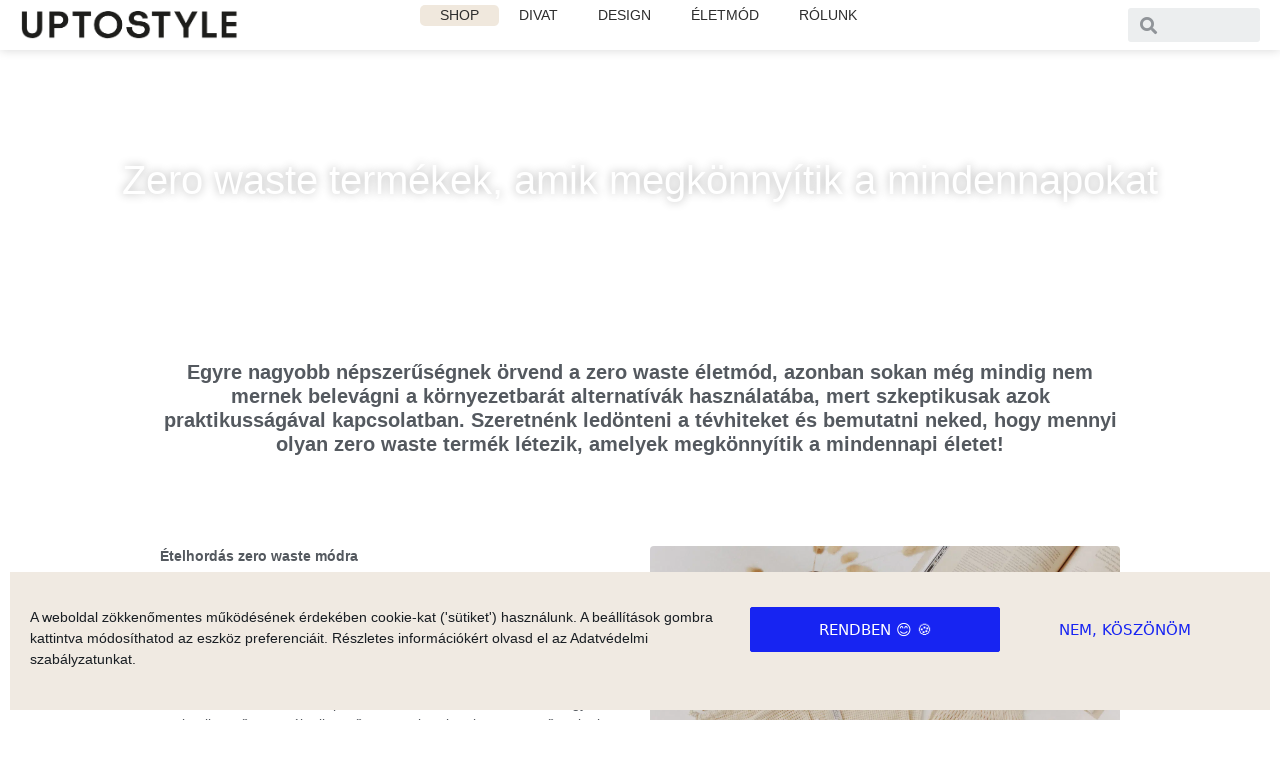

--- FILE ---
content_type: text/html; charset=UTF-8
request_url: https://mag.uptostyle.hu/eletmod/fenntarthatosag/zero-waste-termekek/
body_size: 41135
content:
<!DOCTYPE html>
<html lang="hu" prefix="og: https://ogp.me/ns#">
<head>
	<!-- Google tag (gtag.js) -->
<script async src="https://www.googletagmanager.com/gtag/js?id=G-8069LXDBM2"></script>
<script>
  window.dataLayer = window.dataLayer || [];
  function gtag(){dataLayer.push(arguments);}
  gtag('js', new Date());

  gtag('config', 'G-8069LXDBM2');
</script>
	<meta charset="UTF-8">
	<link rel="profile" href="https://gmpg.org/xfn/11">
	<meta name="viewport" content="width=device-width, initial-scale=1">
<!-- Search Engine Optimization by Rank Math PRO - https://rankmath.com/ -->
<title>Zero Waste Termékek, Amik Megkönnyítik A Mindennapokat</title>
<meta name="description" content="Egyre nagyobb népszerűségnek örvend a zero waste életmód, azonban sokan nem mernek belevágni. Szeretnénk bemutatni Neked a legjobb zero waste termékeket!"/>
<meta name="robots" content="follow, index, max-snippet:-1, max-video-preview:-1, max-image-preview:large"/>
<link rel="canonical" href="https://mag.uptostyle.hu/eletmod/fenntarthatosag/zero-waste-termekek/" />
<meta property="og:locale" content="hu_HU" />
<meta property="og:type" content="article" />
<meta property="og:title" content="Zero Waste Termékek, Amik Megkönnyítik A Mindennapokat" />
<meta property="og:description" content="Egyre nagyobb népszerűségnek örvend a zero waste életmód, azonban sokan nem mernek belevágni. Szeretnénk bemutatni Neked a legjobb zero waste termékeket!" />
<meta property="og:url" content="https://mag.uptostyle.hu/eletmod/fenntarthatosag/zero-waste-termekek/" />
<meta property="og:site_name" content="UPTOSTYLE" />
<meta property="article:section" content="Fenntarthatóság" />
<meta property="og:updated_time" content="2022-07-11T11:17:13+02:00" />
<meta property="og:image" content="https://mag.uptostyle.hu/content/uploads/2021/02/1607a555b59f034352149500d1ccbec3.jpg" />
<meta property="og:image:secure_url" content="https://mag.uptostyle.hu/content/uploads/2021/02/1607a555b59f034352149500d1ccbec3.jpg" />
<meta property="og:image:width" content="530" />
<meta property="og:image:height" content="741" />
<meta property="og:image:alt" content="zero waste" />
<meta property="og:image:type" content="image/jpeg" />
<meta property="article:published_time" content="2022-07-11T11:08:34+02:00" />
<meta property="article:modified_time" content="2022-07-11T11:17:13+02:00" />
<meta name="twitter:card" content="summary_large_image" />
<meta name="twitter:title" content="Zero Waste Termékek, Amik Megkönnyítik A Mindennapokat" />
<meta name="twitter:description" content="Egyre nagyobb népszerűségnek örvend a zero waste életmód, azonban sokan nem mernek belevágni. Szeretnénk bemutatni Neked a legjobb zero waste termékeket!" />
<meta name="twitter:image" content="https://mag.uptostyle.hu/content/uploads/2021/02/1607a555b59f034352149500d1ccbec3.jpg" />
<meta name="twitter:label1" content="Szerző:" />
<meta name="twitter:data1" content="Dominika" />
<meta name="twitter:label2" content="Olvasási idő" />
<meta name="twitter:data2" content="4 perc" />
<script type="application/ld+json" class="rank-math-schema-pro">{"@context":"https://schema.org","@graph":[{"@type":"Place","@id":"https://mag.uptostyle.hu/#place","address":{"@type":"PostalAddress","streetAddress":"Beatevej 16, st, tv","addressLocality":"Valby","postalCode":"2500","addressCountry":"Denmark"}},{"@type":["ClothingStore","Organization"],"@id":"https://mag.uptostyle.hu/#organization","name":"UPTOSTYLE","url":"https://uptostyle.hu","email":"info@uptostyle.hu","address":{"@type":"PostalAddress","streetAddress":"Beatevej 16, st, tv","addressLocality":"Valby","postalCode":"2500","addressCountry":"Denmark"},"logo":{"@type":"ImageObject","@id":"https://mag.uptostyle.hu/#logo","url":"https://uptostyle.hu/content/uploads/2020/02/logo2-02.png","contentUrl":"https://uptostyle.hu/content/uploads/2020/02/logo2-02.png","caption":"UPTOSTYLE","inLanguage":"hu","width":"1075","height":"234"},"location":{"@id":"https://mag.uptostyle.hu/#place"},"image":{"@id":"https://mag.uptostyle.hu/#logo"}},{"@type":"WebSite","@id":"https://mag.uptostyle.hu/#website","url":"https://mag.uptostyle.hu","name":"UPTOSTYLE","publisher":{"@id":"https://mag.uptostyle.hu/#organization"},"inLanguage":"hu"},{"@type":"ImageObject","@id":"https://mag.uptostyle.hu/content/uploads/2021/02/1607a555b59f034352149500d1ccbec3.jpg","url":"https://mag.uptostyle.hu/content/uploads/2021/02/1607a555b59f034352149500d1ccbec3.jpg","width":"530","height":"741","caption":"zero waste","inLanguage":"hu"},{"@type":"WebPage","@id":"https://mag.uptostyle.hu/eletmod/fenntarthatosag/zero-waste-termekek/#webpage","url":"https://mag.uptostyle.hu/eletmod/fenntarthatosag/zero-waste-termekek/","name":"Zero Waste Term\u00e9kek, Amik Megk\u00f6nny\u00edtik A Mindennapokat","datePublished":"2022-07-11T11:08:34+02:00","dateModified":"2022-07-11T11:17:13+02:00","isPartOf":{"@id":"https://mag.uptostyle.hu/#website"},"primaryImageOfPage":{"@id":"https://mag.uptostyle.hu/content/uploads/2021/02/1607a555b59f034352149500d1ccbec3.jpg"},"inLanguage":"hu"},{"@type":"Person","@id":"https://mag.uptostyle.hu/eletmod/fenntarthatosag/zero-waste-termekek/#author","name":"Dominika","image":{"@type":"ImageObject","@id":"https://secure.gravatar.com/avatar/781498a5831b047804afdd0d54168934?s=96&amp;d=mm&amp;r=g","url":"https://secure.gravatar.com/avatar/781498a5831b047804afdd0d54168934?s=96&amp;d=mm&amp;r=g","caption":"Dominika","inLanguage":"hu"},"worksFor":{"@id":"https://mag.uptostyle.hu/#organization"}},{"@type":"Article","headline":"Zero Waste Term\u00e9kek, Amik Megk\u00f6nny\u00edtik A Mindennapokat","keywords":"zero waste,fenntarthat\u00f3s\u00e1g,zero waste term\u00e9kek","datePublished":"2022-07-11T11:08:34+02:00","dateModified":"2022-07-11T11:17:13+02:00","articleSection":"Design, Fenntarthat\u00f3s\u00e1g","author":{"@id":"https://mag.uptostyle.hu/eletmod/fenntarthatosag/zero-waste-termekek/#author","name":"Dominika"},"publisher":{"@id":"https://mag.uptostyle.hu/#organization"},"description":"Egyre nagyobb n\u00e9pszer\u0171s\u00e9gnek \u00f6rvend a zero waste \u00e9letm\u00f3d, azonban sokan nem mernek belev\u00e1gni. Szeretn\u00e9nk bemutatni Neked a legjobb zero waste term\u00e9keket!","name":"Zero Waste Term\u00e9kek, Amik Megk\u00f6nny\u00edtik A Mindennapokat","@id":"https://mag.uptostyle.hu/eletmod/fenntarthatosag/zero-waste-termekek/#richSnippet","isPartOf":{"@id":"https://mag.uptostyle.hu/eletmod/fenntarthatosag/zero-waste-termekek/#webpage"},"image":{"@id":"https://mag.uptostyle.hu/content/uploads/2021/02/1607a555b59f034352149500d1ccbec3.jpg"},"inLanguage":"hu","mainEntityOfPage":{"@id":"https://mag.uptostyle.hu/eletmod/fenntarthatosag/zero-waste-termekek/#webpage"}}]}</script>
<!-- /Rank Math WordPress SEO plugin -->


<link rel="alternate" type="application/rss+xml" title="UPTOSTYLE &raquo; hírcsatorna" href="https://mag.uptostyle.hu/feed/" />
<link rel="alternate" type="application/rss+xml" title="UPTOSTYLE &raquo; hozzászólás hírcsatorna" href="https://mag.uptostyle.hu/comments/feed/" />
<style>
img.wp-smiley,
img.emoji {
	display: inline !important;
	border: none !important;
	box-shadow: none !important;
	height: 1em !important;
	width: 1em !important;
	margin: 0 0.07em !important;
	vertical-align: -0.1em !important;
	background: none !important;
	padding: 0 !important;
}
</style>
	<style id='rank-math-toc-block-style-inline-css'>
.wp-block-rank-math-toc-block nav ol{counter-reset:item}.wp-block-rank-math-toc-block nav ol li{display:block}.wp-block-rank-math-toc-block nav ol li:before{content:counters(item, ".") " ";counter-increment:item}

</style>
<link rel='stylesheet' id='cmplz-general-css'  href='https://mag.uptostyle.hu/content/plugins/complianz-gdpr/assets/css/cookieblocker.min.css?ver=6.5.6' media='all' />
<link rel='stylesheet' id='generate-style-css'  href='https://mag.uptostyle.hu/content/themes/generatepress/assets/css/all.min.css?ver=3.1.0' media='all' />
<style id='generate-style-inline-css'>
body{background-color:#efefef;color:#3a3a3a;}a{color:#1724f2;}a:hover, a:focus, a:active{color:#0010f2;}body .grid-container{max-width:1100px;}.wp-block-group__inner-container{max-width:1100px;margin-left:auto;margin-right:auto;}:root{--contrast:#222222;--contrast-2:#575760;--contrast-3:#b2b2be;--base:#f0f0f0;--base-2:#f7f8f9;--base-3:#ffffff;--accent:#1e73be;}.has-contrast-color{color:#222222;}.has-contrast-background-color{background-color:#222222;}.has-contrast-2-color{color:#575760;}.has-contrast-2-background-color{background-color:#575760;}.has-contrast-3-color{color:#b2b2be;}.has-contrast-3-background-color{background-color:#b2b2be;}.has-base-color{color:#f0f0f0;}.has-base-background-color{background-color:#f0f0f0;}.has-base-2-color{color:#f7f8f9;}.has-base-2-background-color{background-color:#f7f8f9;}.has-base-3-color{color:#ffffff;}.has-base-3-background-color{background-color:#ffffff;}.has-accent-color{color:#1e73be;}.has-accent-background-color{background-color:#1e73be;}body, button, input, select, textarea{font-family:-apple-system, system-ui, BlinkMacSystemFont, "Segoe UI", Helvetica, Arial, sans-serif, "Apple Color Emoji", "Segoe UI Emoji", "Segoe UI Symbol";font-size:14px;}body{line-height:1.5;}.entry-content > [class*="wp-block-"]:not(:last-child){margin-bottom:1.5em;}.main-title{font-size:45px;}.main-navigation .main-nav ul ul li a{font-size:14px;}.sidebar .widget, .footer-widgets .widget{font-size:17px;}h1{font-weight:500;font-size:40px;}h2{font-weight:500;font-size:30px;}h3{font-weight:400;font-size:20px;}h4{font-size:inherit;}h5{font-size:inherit;}@media (max-width:768px){.main-title{font-size:30px;}h1{font-size:30px;}h2{font-size:25px;}}.top-bar{background-color:#636363;color:#ffffff;}.top-bar a{color:#ffffff;}.top-bar a:hover{color:#303030;}.site-header{background-color:#ffffff;color:#3a3a3a;}.site-header a{color:#3a3a3a;}.main-title a,.main-title a:hover{color:#222222;}.site-description{color:#757575;}.main-navigation,.main-navigation ul ul{background-color:#222222;}.main-navigation .main-nav ul li a, .main-navigation .menu-toggle, .main-navigation .menu-bar-items{color:#ffffff;}.main-navigation .main-nav ul li:not([class*="current-menu-"]):hover > a, .main-navigation .main-nav ul li:not([class*="current-menu-"]):focus > a, .main-navigation .main-nav ul li.sfHover:not([class*="current-menu-"]) > a, .main-navigation .menu-bar-item:hover > a, .main-navigation .menu-bar-item.sfHover > a{color:#ffffff;background-color:#3f3f3f;}button.menu-toggle:hover,button.menu-toggle:focus,.main-navigation .mobile-bar-items a,.main-navigation .mobile-bar-items a:hover,.main-navigation .mobile-bar-items a:focus{color:#ffffff;}.main-navigation .main-nav ul li[class*="current-menu-"] > a{color:#ffffff;background-color:#3f3f3f;}.navigation-search input[type="search"],.navigation-search input[type="search"]:active, .navigation-search input[type="search"]:focus, .main-navigation .main-nav ul li.search-item.active > a, .main-navigation .menu-bar-items .search-item.active > a{color:#ffffff;background-color:#3f3f3f;}.main-navigation ul ul{background-color:#3f3f3f;}.main-navigation .main-nav ul ul li a{color:#ffffff;}.main-navigation .main-nav ul ul li:not([class*="current-menu-"]):hover > a,.main-navigation .main-nav ul ul li:not([class*="current-menu-"]):focus > a, .main-navigation .main-nav ul ul li.sfHover:not([class*="current-menu-"]) > a{color:#ffffff;background-color:#4f4f4f;}.main-navigation .main-nav ul ul li[class*="current-menu-"] > a{color:#ffffff;background-color:#4f4f4f;}.separate-containers .inside-article, .separate-containers .comments-area, .separate-containers .page-header, .one-container .container, .separate-containers .paging-navigation, .inside-page-header{background-color:#ffffff;}.entry-meta{color:#595959;}.entry-meta a{color:#595959;}.entry-meta a:hover{color:#1e73be;}.sidebar .widget{background-color:#ffffff;}.sidebar .widget .widget-title{color:#000000;}.footer-widgets{background-color:#ffffff;}.footer-widgets .widget-title{color:#000000;}.site-info{color:#ffffff;background-color:#222222;}.site-info a{color:#ffffff;}.site-info a:hover{color:#606060;}.footer-bar .widget_nav_menu .current-menu-item a{color:#606060;}input[type="text"],input[type="email"],input[type="url"],input[type="password"],input[type="search"],input[type="tel"],input[type="number"],textarea,select{color:#666666;background-color:#fafafa;border-color:#cccccc;}input[type="text"]:focus,input[type="email"]:focus,input[type="url"]:focus,input[type="password"]:focus,input[type="search"]:focus,input[type="tel"]:focus,input[type="number"]:focus,textarea:focus,select:focus{color:#666666;background-color:#ffffff;border-color:#bfbfbf;}button,html input[type="button"],input[type="reset"],input[type="submit"],a.button,a.wp-block-button__link:not(.has-background){color:#ffffff;background-color:#666666;}button:hover,html input[type="button"]:hover,input[type="reset"]:hover,input[type="submit"]:hover,a.button:hover,button:focus,html input[type="button"]:focus,input[type="reset"]:focus,input[type="submit"]:focus,a.button:focus,a.wp-block-button__link:not(.has-background):active,a.wp-block-button__link:not(.has-background):focus,a.wp-block-button__link:not(.has-background):hover{color:#ffffff;background-color:#3f3f3f;}a.generate-back-to-top{background-color:rgba( 0,0,0,0.4 );color:#ffffff;}a.generate-back-to-top:hover,a.generate-back-to-top:focus{background-color:rgba( 0,0,0,0.6 );color:#ffffff;}@media (max-width:768px){.main-navigation .menu-bar-item:hover > a, .main-navigation .menu-bar-item.sfHover > a{background:none;color:#ffffff;}}.inside-top-bar{padding:10px;}.inside-header{padding:40px;}.site-main .wp-block-group__inner-container{padding:40px;}.entry-content .alignwide, body:not(.no-sidebar) .entry-content .alignfull{margin-left:-40px;width:calc(100% + 80px);max-width:calc(100% + 80px);}.rtl .menu-item-has-children .dropdown-menu-toggle{padding-left:20px;}.rtl .main-navigation .main-nav ul li.menu-item-has-children > a{padding-right:20px;}.site-info{padding:20px;}@media (max-width:768px){.separate-containers .inside-article, .separate-containers .comments-area, .separate-containers .page-header, .separate-containers .paging-navigation, .one-container .site-content, .inside-page-header{padding:30px;}.site-main .wp-block-group__inner-container{padding:30px;}.site-info{padding-right:10px;padding-left:10px;}.entry-content .alignwide, body:not(.no-sidebar) .entry-content .alignfull{margin-left:-30px;width:calc(100% + 60px);max-width:calc(100% + 60px);}}.one-container .sidebar .widget{padding:0px;}/* End cached CSS */@media (max-width:768px){.main-navigation .menu-toggle,.main-navigation .mobile-bar-items,.sidebar-nav-mobile:not(#sticky-placeholder){display:block;}.main-navigation ul,.gen-sidebar-nav{display:none;}[class*="nav-float-"] .site-header .inside-header > *{float:none;clear:both;}}
</style>
<link rel='stylesheet' id='generate-font-icons-css'  href='https://mag.uptostyle.hu/content/themes/generatepress/assets/css/components/font-icons.min.css?ver=3.1.0' media='all' />
<link rel='stylesheet' id='font-awesome-all-css'  href='https://mag.uptostyle.hu/content/plugins/jet-menu/assets/public/lib/font-awesome/css/all.min.css?ver=5.12.0' media='all' />
<link rel='stylesheet' id='font-awesome-v4-shims-css'  href='https://mag.uptostyle.hu/content/plugins/jet-menu/assets/public/lib/font-awesome/css/v4-shims.min.css?ver=5.12.0' media='all' />
<link rel='stylesheet' id='jet-menu-public-styles-css'  href='https://mag.uptostyle.hu/content/plugins/jet-menu/assets/public/css/public.css?ver=2.4.0' media='all' />
<link rel='stylesheet' id='elementor-icons-css'  href='https://mag.uptostyle.hu/content/plugins/elementor/assets/lib/eicons/css/elementor-icons.min.css?ver=5.25.0' media='all' />
<link rel='stylesheet' id='elementor-frontend-css'  href='https://mag.uptostyle.hu/content/plugins/elementor/assets/css/frontend.min.css?ver=3.18.3' media='all' />
<link rel='stylesheet' id='swiper-css'  href='https://mag.uptostyle.hu/content/plugins/elementor/assets/lib/swiper/css/swiper.min.css?ver=5.3.6' media='all' />
<link rel='stylesheet' id='elementor-post-45-css'  href='https://mag.uptostyle.hu/content/uploads/elementor/css/post-45.css?ver=1669674441' media='all' />
<link rel='stylesheet' id='elementor-pro-css'  href='https://mag.uptostyle.hu/content/plugins/elementor-pro/assets/css/frontend.min.css?ver=3.11.6' media='all' />
<link rel='stylesheet' id='elementor-global-css'  href='https://mag.uptostyle.hu/content/uploads/elementor/css/global.css?ver=1669674442' media='all' />
<link rel='stylesheet' id='elementor-post-10983-css'  href='https://mag.uptostyle.hu/content/uploads/elementor/css/post-10983.css?ver=1669713271' media='all' />
<link rel='stylesheet' id='elementor-post-44-css'  href='https://mag.uptostyle.hu/content/uploads/elementor/css/post-44.css?ver=1699868021' media='all' />
<link rel='stylesheet' id='elementor-post-124575-css'  href='https://mag.uptostyle.hu/content/uploads/elementor/css/post-124575.css?ver=1692301762' media='all' />
<link rel='stylesheet' id='elementor-icons-shared-0-css'  href='https://mag.uptostyle.hu/content/plugins/elementor/assets/lib/font-awesome/css/fontawesome.min.css?ver=5.15.3' media='all' />
<link rel='stylesheet' id='elementor-icons-fa-solid-css'  href='https://mag.uptostyle.hu/content/plugins/elementor/assets/lib/font-awesome/css/solid.min.css?ver=5.15.3' media='all' />
<link rel='stylesheet' id='elementor-icons-fa-brands-css'  href='https://mag.uptostyle.hu/content/plugins/elementor/assets/lib/font-awesome/css/brands.min.css?ver=5.15.3' media='all' />
<script src='https://mag.uptostyle.hu/wp-includes/js/jquery/jquery.min.js?ver=3.6.0' id='jquery-core-js'></script>
<script src='https://mag.uptostyle.hu/wp-includes/js/jquery/jquery-migrate.min.js?ver=3.3.2' id='jquery-migrate-js'></script>
<link rel="https://api.w.org/" href="https://mag.uptostyle.hu/wp-json/" /><link rel="alternate" type="application/json" href="https://mag.uptostyle.hu/wp-json/wp/v2/posts/10983" /><link rel="EditURI" type="application/rsd+xml" title="RSD" href="https://mag.uptostyle.hu/xmlrpc.php?rsd" />
<link rel="wlwmanifest" type="application/wlwmanifest+xml" href="https://mag.uptostyle.hu/wp-includes/wlwmanifest.xml" /> 
<meta name="generator" content="WordPress 6.0.5" />
<link rel='shortlink' href='https://mag.uptostyle.hu/?p=10983' />
<link rel="alternate" type="application/json+oembed" href="https://mag.uptostyle.hu/wp-json/oembed/1.0/embed?url=https%3A%2F%2Fmag.uptostyle.hu%2Feletmod%2Ffenntarthatosag%2Fzero-waste-termekek%2F" />
<link rel="alternate" type="text/xml+oembed" href="https://mag.uptostyle.hu/wp-json/oembed/1.0/embed?url=https%3A%2F%2Fmag.uptostyle.hu%2Feletmod%2Ffenntarthatosag%2Fzero-waste-termekek%2F&#038;format=xml" />
<style>.cmplz-hidden{display:none!important;}</style><meta name="generator" content="Elementor 3.18.3; features: e_dom_optimization, e_optimized_assets_loading, additional_custom_breakpoints, block_editor_assets_optimize, e_image_loading_optimization; settings: css_print_method-external, google_font-enabled, font_display-auto">
<!-- Global site tag (gtag.js) - Google Analytics -->
<!-- <script async src="" target="_blank" rel="nofollow, noopener">https://www.googletagmanager.com/gtag/js?id=G-8069LXDBM2"></script> -->
<script>
//   window.dataLayer = window.dataLayer || [];
//   function gtag(){dataLayer.push(arguments);}
//   gtag('js', new Date());

// gtag('config', 'G-8069LXDBM2');
</script>
<style>.recentcomments a{display:inline !important;padding:0 !important;margin:0 !important;}</style><script id="google_gtagjs" src="https://www.googletagmanager.com/gtag/js?id=UA-63604558-1" async></script>
<script id="google_gtagjs-inline">
window.dataLayer = window.dataLayer || [];function gtag(){dataLayer.push(arguments);}gtag('js', new Date());gtag('config', 'UA-63604558-1', {} );
</script>
<link rel="icon" href="https://mag.uptostyle.hu/content/uploads/2021/03/cropped-minilogo-03-32x32.png" sizes="32x32" />
<link rel="icon" href="https://mag.uptostyle.hu/content/uploads/2021/03/cropped-minilogo-03-192x192.png" sizes="192x192" />
<link rel="apple-touch-icon" href="https://mag.uptostyle.hu/content/uploads/2021/03/cropped-minilogo-03-180x180.png" />
<meta name="msapplication-TileImage" content="https://mag.uptostyle.hu/content/uploads/2021/03/cropped-minilogo-03-270x270.png" />
		<!-- Facebook Pixel Code -->
		<script type="text/plain" data-service="facebook" data-category="marketing">
			var aepc_pixel = {"pixel_id":"1579262319005467","user":{},"enable_advanced_events":"yes","fire_delay":"0","can_use_sku":"yes"},
				aepc_pixel_args = [],
				aepc_extend_args = function( args ) {
					if ( typeof args === 'undefined' ) {
						args = {};
					}

					for(var key in aepc_pixel_args)
						args[key] = aepc_pixel_args[key];

					return args;
				};

			// Extend args
			if ( 'yes' === aepc_pixel.enable_advanced_events ) {
				aepc_pixel_args.userAgent = navigator.userAgent;
				aepc_pixel_args.language = navigator.language;

				if ( document.referrer.indexOf( document.domain ) < 0 ) {
					aepc_pixel_args.referrer = document.referrer;
				}
			}

						!function(f,b,e,v,n,t,s){if(f.fbq)return;n=f.fbq=function(){n.callMethod?
				n.callMethod.apply(n,arguments):n.queue.push(arguments)};if(!f._fbq)f._fbq=n;
				n.push=n;n.loaded=!0;n.version='2.0';n.agent='dvpixelcaffeinewordpress';n.queue=[];t=b.createElement(e);t.async=!0;
				t.src=v;s=b.getElementsByTagName(e)[0];s.parentNode.insertBefore(t,s)}(window,
				document,'script','https://connect.facebook.net/en_US/fbevents.js');
			
						fbq('init', aepc_pixel.pixel_id, aepc_pixel.user);

							setTimeout( function() {
				fbq('track', "PageView", aepc_pixel_args);
			}, aepc_pixel.fire_delay * 1000 );
					</script>
		<!-- End Facebook Pixel Code -->
				<style id="wp-custom-css">
			.woocommerce-product-gallery > .flex-viewport {
    margin-bottom: 15px;
}
.woocommerce-product-gallery > .flex-control-thumbs > li {
    padding: 5px;
}
body.archive li.rtwpvg-product.product-type-variable > a > img {
    height: 300px !important;
    object-fit: contain;
}
button, html input[type="button"], input[type="reset"], input[type="submit"], a.button, a.button:visited, a.wp-block-button__link:not(.has-background) {
	color: #000000;
}
.zoo-cw-group-attribute, .zoo-cw-wrap-shop {
	width: auto;
}
.woocommerce .elementor-290 .elementor-element.elementor-element-87e57f4 .woocommerce-tabs ul.wc-tabs li {
	border-width: 2px;
}
.stock {
	font-family: "Spoof", sans-serif;
	font-size: 10px;
}
.zoo-cw-group-attribute {
	margin: 0 auto;
}
.product_shortcode_title {
		cursor: pointer;
    font-size: 14px;
    text-transform: uppercase;
    font-weight: 700;
    padding: 5px 10px 5px 10px;
}
.fullbordered {	
		border-width: 2px 0px 2px 0px;
    border-style: solid;
    border-color: #1724f2;
}
.topbordered {	
		border-width: 2px 0px 0px 0px;
    border-style: solid;
    border-color: #1724f2;	
}
.product_shortcode_indicator {
		color: #1724f2;
		float: right;
}
.product_shortcode_content {
		font-size: 14px;
		padding: 5px 10px 5px 10px;
		border-width: 0px 0px 2px 0px;
    border-style: solid;
    border-color: #1724f2;
		display: none;
}
.woocommerce a.added_to_cart {
    display: none !important;
}

#yith-wcms-back-to-cart-button {
    border-style: solid;
    border-width: 2px 2px 2px 2px;
    border-color: #1724F2;
    border-radius: 5px 5px 5px 5px;
}

.woocommerce ul.products li.outofstock .button {
	border-color: #ebe9eb !important;
	color: #515151 !important;
	background-color: #ebe9eb !important;
}
.woocommerce ul.products li.outofstock .button:hover {
	border-color: #dfdcde !important;
	background-color: #dfdcde !important;
}

/*PÉNZTÁR*/
.yith-wcms-pro.woocommerce-checkout .woocommerce form .form-row.woocommerce-validated .select2-container, .yith-wcms-pro.woocommerce-checkout .woocommerce form .form-row.woocommerce-validated input.input-text, .yith-wcms-pro.woocommerce-checkout .woocommerce form .form-row.woocommerce-validated select, .yith-wcms-pro.woocommerce-checkout .woocommerce form .form-row.woocommerce-validated .select2-container .select2-selection--single {
	border-color: #1724F2;
}
.woocommerce-checkout .woocommerce #respond input#submit.alt, .woocommerce-checkout .woocommerce a.button.alt, .woocommerce-checkout .woocommerce button.button.alt, .woocommerce-checkout .woocommerce input.button.alt {
	background-color: #ffffff;
	color: #1724F2;
	border-style: solid;
  border-width: 2px 2px 2px 2px;
  border-color: #1724F2;
  border-radius: 5px 5px 5px 5px;	
}
.woocommerce-checkout .woocommerce #respond input#submit.alt:hover, .woocommerce-checkout .woocommerce a.button.alt:hover, .woocommerce-checkout .woocommerce button.button.alt:hover, .woocommerce-checkout .woocommerce input.button.alt:hover {
	background-color: #1724F2;
	color: #ffffff;
}
.woocommerce form.checkout_coupon {
    display: block !important;
}
.woocommerce-form-coupon-toggle {
	display: none;
}

#checkout_timeline.style4.horizontal li:not(:last-child) .timeline-wrapper {
    padding: 15px 80px 12px 0;
}
#checkout_timeline.style4.horizontal .yith-wcms-icon {
    width: 50px;
    height: 40px;
}
#checkout_timeline.style4.horizontal li:not(:last-child) .timeline-wrapper:after {
	width: 80px;
}
#checkout_timeline li {
	padding-right: 0px;
}
.woocommerce-checkout #form_actions .yith-wcms-button.prev {
	background-color: #ebe9eb;
	color: #515151;
	border-color: #ebe9eb;
	padding: 5px 14px;
}
.woocommerce-checkout #form_actions .yith-wcms-button.prev:hover {
	background-color: #dfdcde;
	border-color: #dfdcde;
}
.woocommerce-checkout #form_actions .yith-wcms-button.next {
	margin-left: auto;
	order: 2;
}
.woocommerce-checkout #form_actions {
	display: flex;
	align-items: flex-end;
}
.woocommerce form.checkout_coupon {
	border-width: 0px;
	padding: 0px;
}
.form-row.form-row-wide.mailchimp-newsletter {
	background-color: rgba(0, 0, 0, 0.05);
	margin: 0;
}
#mailchimp-gdpr-fields {
	background-color: rgba(0, 0, 0, 0.05);
	padding: 3px;
	margin-bottom: 10px;
}
#mailchimp-gdpr-fields p {
	margin: 0px;
}
		</style>
		<noscript><style id="rocket-lazyload-nojs-css">.rll-youtube-player, [data-lazy-src]{display:none !important;}</style></noscript></head>

<body data-cmplz=1 class="post-template post-template-elementor_header_footer single single-post postid-10983 single-format-standard wp-custom-logo wp-embed-responsive right-sidebar nav-below-header separate-containers fluid-header active-footer-widgets-3 nav-aligned-left header-aligned-left dropdown-hover featured-image-active jet-desktop-menu-active elementor-default elementor-template-full-width elementor-kit-45 elementor-page elementor-page-10983 full-width-content" itemtype="https://schema.org/Blog" itemscope>
	<a class="screen-reader-text skip-link" href="#content" title="Kilépés a tartalomba">Kilépés a tartalomba</a>		<div data-elementor-type="header" data-elementor-id="44" class="elementor elementor-44 elementor-location-header">
								<header class="elementor-section elementor-top-section elementor-element elementor-element-181d3672 elementor-section-content-middle elementor-section-height-min-height elementor-section-full_width elementor-section-stretched elementor-section-height-default elementor-section-items-middle" data-id="181d3672" data-element_type="section" data-settings="{&quot;background_background&quot;:&quot;classic&quot;,&quot;sticky&quot;:&quot;top&quot;,&quot;animation&quot;:&quot;none&quot;,&quot;stretch_section&quot;:&quot;section-stretched&quot;,&quot;sticky_on&quot;:[&quot;desktop&quot;,&quot;tablet&quot;,&quot;mobile&quot;],&quot;sticky_offset&quot;:0,&quot;sticky_effects_offset&quot;:0}">
						<div class="elementor-container elementor-column-gap-no">
					<div class="elementor-column elementor-col-25 elementor-top-column elementor-element elementor-element-602a6dbf" data-id="602a6dbf" data-element_type="column" data-settings="{&quot;background_background&quot;:&quot;classic&quot;}">
			<div class="elementor-widget-wrap elementor-element-populated">
								<div class="elementor-element elementor-element-1a2d8941 elementor-widget elementor-widget-theme-site-logo elementor-widget-image" data-id="1a2d8941" data-element_type="widget" data-widget_type="theme-site-logo.default">
				<div class="elementor-widget-container">
											<a href="https://mag.uptostyle.hu">
			<picture fetchpriority="high" class="attachment-full size-full wp-image-12076">
<source type="image/webp" data-lazy-srcset="https://mag.uptostyle.hu/content/uploads/2020/02/logo2-02.png.webp 1075w, https://mag.uptostyle.hu/content/uploads/2020/02/logo2-02-600x131.png.webp 600w" srcset="data:image/svg+xml,%3Csvg%20xmlns=&#039;http://www.w3.org/2000/svg&#039;%20viewBox=&#039;0%200%201075%20234&#039;%3E%3C/svg%3E" data-lazy-sizes="(max-width: 1075px) 100vw, 1075px"/>
<img fetchpriority="high" width="1075" height="234" src="data:image/svg+xml,%3Csvg%20xmlns=&#039;http://www.w3.org/2000/svg&#039;%20viewBox=&#039;0%200%201075%20234&#039;%3E%3C/svg%3E" alt="" data-lazy-srcset="https://mag.uptostyle.hu/content/uploads/2020/02/logo2-02.png 1075w, https://mag.uptostyle.hu/content/uploads/2020/02/logo2-02-600x131.png 600w" data-lazy-sizes="(max-width: 1075px) 100vw, 1075px" data-lazy-src="https://mag.uptostyle.hu/content/uploads/2020/02/logo2-02.png"/>
</picture>
<noscript><picture fetchpriority="high" class="attachment-full size-full wp-image-12076">
<source type="image/webp" srcset="https://mag.uptostyle.hu/content/uploads/2020/02/logo2-02.png.webp 1075w, https://mag.uptostyle.hu/content/uploads/2020/02/logo2-02-600x131.png.webp 600w" sizes="(max-width: 1075px) 100vw, 1075px"/>
<img fetchpriority="high" width="1075" height="234" src="https://mag.uptostyle.hu/content/uploads/2020/02/logo2-02.png" alt="" srcset="https://mag.uptostyle.hu/content/uploads/2020/02/logo2-02.png 1075w, https://mag.uptostyle.hu/content/uploads/2020/02/logo2-02-600x131.png 600w" sizes="(max-width: 1075px) 100vw, 1075px"/>
</picture>
</noscript>				</a>
											</div>
				</div>
					</div>
		</div>
				<div class="elementor-column elementor-col-25 elementor-top-column elementor-element elementor-element-ff55633" data-id="ff55633" data-element_type="column">
			<div class="elementor-widget-wrap elementor-element-populated">
								<div class="elementor-element elementor-element-1345771 elementor-hidden-phone elementor-widget elementor-widget-jet-mega-menu" data-id="1345771" data-element_type="widget" data-settings="{&quot;_animation&quot;:&quot;none&quot;}" data-widget_type="jet-mega-menu.default">
				<div class="elementor-widget-container">
			<div class="menu-main-container"><div class="jet-menu-container"><div class="jet-menu-inner"><ul class="jet-menu jet-menu--animation-type-none jet-menu--roll-up"><li id="jet-menu-item-126521" class="jet-menu-item jet-menu-item-type-custom jet-menu-item-object-custom jet-has-roll-up jet-simple-menu-item jet-regular-item jet-menu-item-126521"><a href="https://uptostyle.hu" class="top-level-link"><div class="jet-menu-item-wrapper"><div class="jet-menu-title">SHOP</div></div></a></li>
<li id="jet-menu-item-126654" class="jet-menu-item jet-menu-item-type-taxonomy jet-menu-item-object-category jet-menu-item-has-children jet-has-roll-up jet-simple-menu-item jet-regular-item jet-menu-item-126654"><a href="https://mag.uptostyle.hu/category/divat/" class="top-level-link"><div class="jet-menu-item-wrapper"><div class="jet-menu-title">Divat</div></div></a>
<ul  class="jet-sub-menu">
	<li id="jet-menu-item-126655" class="jet-menu-item jet-menu-item-type-taxonomy jet-menu-item-object-category jet-has-roll-up jet-simple-menu-item jet-regular-item jet-menu-item-126655 jet-sub-menu-item"><a href="https://mag.uptostyle.hu/category/editorial/" class="sub-level-link"><div class="jet-menu-item-wrapper"><div class="jet-menu-title">Editorial</div></div></a></li>
	<li id="jet-menu-item-126658" class="jet-menu-item jet-menu-item-type-taxonomy jet-menu-item-object-category jet-has-roll-up jet-simple-menu-item jet-regular-item jet-menu-item-126658 jet-sub-menu-item"><a href="https://mag.uptostyle.hu/category/riport/" class="sub-level-link"><div class="jet-menu-item-wrapper"><div class="jet-menu-title">Riport</div></div></a></li>
</ul>
</li>
<li id="jet-menu-item-126656" class="jet-menu-item jet-menu-item-type-taxonomy jet-menu-item-object-category jet-current-post-ancestor jet-current-menu-parent jet-current-post-parent jet-has-roll-up jet-simple-menu-item jet-regular-item jet-menu-item-126656"><a href="https://mag.uptostyle.hu/category/design/" class="top-level-link"><div class="jet-menu-item-wrapper"><div class="jet-menu-title">Design</div></div></a></li>
<li id="jet-menu-item-126651" class="jet-menu-item jet-menu-item-type-taxonomy jet-menu-item-object-category jet-current-post-ancestor jet-menu-item-has-children jet-has-roll-up jet-simple-menu-item jet-regular-item jet-menu-item-126651"><a href="https://mag.uptostyle.hu/category/eletmod/" class="top-level-link"><div class="jet-menu-item-wrapper"><div class="jet-menu-title">Életmód</div></div></a>
<ul  class="jet-sub-menu">
	<li id="jet-menu-item-126652" class="jet-menu-item jet-menu-item-type-taxonomy jet-menu-item-object-category jet-current-post-ancestor jet-current-menu-parent jet-current-post-parent jet-has-roll-up jet-simple-menu-item jet-regular-item jet-menu-item-126652 jet-sub-menu-item"><a href="https://mag.uptostyle.hu/category/eletmod/fenntarthatosag/" class="sub-level-link"><div class="jet-menu-item-wrapper"><div class="jet-menu-title">Fenntarthatóság</div></div></a></li>
	<li id="jet-menu-item-126653" class="jet-menu-item jet-menu-item-type-taxonomy jet-menu-item-object-category jet-has-roll-up jet-simple-menu-item jet-regular-item jet-menu-item-126653 jet-sub-menu-item"><a href="https://mag.uptostyle.hu/category/eletmod/szepseg/" class="sub-level-link"><div class="jet-menu-item-wrapper"><div class="jet-menu-title">Szépség</div></div></a></li>
	<li id="jet-menu-item-126657" class="jet-menu-item jet-menu-item-type-taxonomy jet-menu-item-object-category jet-has-roll-up jet-simple-menu-item jet-regular-item jet-menu-item-126657 jet-sub-menu-item"><a href="https://mag.uptostyle.hu/category/otthon/" class="sub-level-link"><div class="jet-menu-item-wrapper"><div class="jet-menu-title">Otthon</div></div></a></li>
	<li id="jet-menu-item-125597" class="jet-menu-item jet-menu-item-type-taxonomy jet-menu-item-object-category jet-has-roll-up jet-simple-menu-item jet-regular-item jet-menu-item-125597 jet-sub-menu-item"><a href="https://mag.uptostyle.hu/category/uptokids/" class="sub-level-link"><div class="jet-menu-item-wrapper"><div class="jet-menu-title">UptoKids</div></div></a></li>
</ul>
</li>
<li id="jet-menu-item-42" class="jet-menu-item jet-menu-item-type-custom jet-menu-item-object-custom jet-has-roll-up jet-simple-menu-item jet-regular-item jet-menu-item-42"><a href="https://mag.uptostyle.hu/rolunk" class="top-level-link"><div class="jet-menu-item-wrapper"><div class="jet-menu-title">Rólunk</div></div></a></li>
</ul></div></div></div>		</div>
				</div>
				<div class="elementor-element elementor-element-045c3c1 elementor-hidden-desktop elementor-hidden-tablet elementor-widget elementor-widget-jet-mega-menu" data-id="045c3c1" data-element_type="widget" data-widget_type="jet-mega-menu.default">
				<div class="elementor-widget-container">
			<div  id="jet-mobile-menu-6920566fbed77" class="jet-mobile-menu jet-mobile-menu--location-wp-nav" data-menu-id="17" data-menu-options="{&quot;menuUniqId&quot;:&quot;6920566fbed77&quot;,&quot;menuId&quot;:&quot;17&quot;,&quot;mobileMenuId&quot;:false,&quot;location&quot;:&quot;wp-nav&quot;,&quot;menuLocation&quot;:false,&quot;menuLayout&quot;:&quot;slide-out&quot;,&quot;togglePosition&quot;:&quot;default&quot;,&quot;menuPosition&quot;:&quot;right&quot;,&quot;headerTemplate&quot;:&quot;&quot;,&quot;beforeTemplate&quot;:&quot;&quot;,&quot;afterTemplate&quot;:&quot;&quot;,&quot;useBreadcrumb&quot;:true,&quot;breadcrumbPath&quot;:&quot;full&quot;,&quot;toggleText&quot;:&quot;&quot;,&quot;toggleLoader&quot;:true,&quot;backText&quot;:&quot;&quot;,&quot;itemIconVisible&quot;:true,&quot;itemBadgeVisible&quot;:true,&quot;itemDescVisible&quot;:false,&quot;loaderColor&quot;:&quot;#3a3a3a&quot;,&quot;subTrigger&quot;:&quot;item&quot;,&quot;subOpenLayout&quot;:&quot;slide-in&quot;,&quot;closeAfterNavigate&quot;:false}">
			<mobile-menu></mobile-menu><div class="jet-mobile-menu__refs"><div ref="toggleClosedIcon"><i class="fas fa-bars"></i></div><div ref="toggleOpenedIcon"><i class="fas fa-times"></i></div><div ref="closeIcon"><i class="fas fa-times"></i></div><div ref="backIcon"><i class="fas fa-angle-left"></i></div><div ref="dropdownIcon"><i class="fas fa-angle-right"></i></div><div ref="dropdownOpenedIcon"><i class="fas fa-angle-down"></i></div><div ref="breadcrumbIcon"><i class="fas fa-angle-right"></i></div></div></div><script id="jetMenuMobileWidgetRenderData6920566fbed77" type="text/javascript">
            window.jetMenuMobileWidgetRenderData6920566fbed77={"items":{"item-126521":{"id":"item-126521","name":"SHOP","attrTitle":false,"description":"","url":"https:\/\/uptostyle.hu","target":false,"xfn":false,"itemParent":false,"itemId":126521,"megaTemplateId":false,"megaContent":false,"megaContentType":"default","open":false,"badgeContent":false,"itemIcon":"","classes":[""]},"item-126654":{"id":"item-126654","name":"Divat","attrTitle":false,"description":"Divat tippek \u00e9s h\u00edrek a leg\u00fajabb trendekr\u0151l, a divatvil\u00e1g t\u00f6rt\u00e9n\u00e9seir\u0151l, valamint ismertet\u0151k mindazokr\u00f3l a m\u00e1rk\u00e1kr\u00f3l, melyekr\u0151l tudnod \u00e9rdemes, k\u00fcl\u00f6n\u00f6s tekintettel a fenntarthat\u00f3s\u00e1gra.","url":"https:\/\/mag.uptostyle.hu\/category\/divat\/","target":false,"xfn":false,"itemParent":false,"itemId":126654,"megaTemplateId":false,"megaContent":false,"megaContentType":"default","open":false,"badgeContent":false,"itemIcon":"","classes":[""],"children":{"item-126655":{"id":"item-126655","name":"Editorial","attrTitle":false,"description":"Szenz\u00e1ci\u00f3s editorial outfit \u00f6ssze\u00e1ll\u00edt\u00e1sok a szezon\u00e1lis trendek, valamint egy\u00fattal a fenntarthat\u00f3s\u00e1g jegy\u00e9ben, melyekb\u0151l inspir\u00e1l\u00f3 divat\u00f6tleteket mer\u00edthetsz a mindennapokra \u00e9s k\u00fcl\u00f6nleges alkalmakra egyar\u00e1nt.","url":"https:\/\/mag.uptostyle.hu\/category\/editorial\/","target":false,"xfn":false,"itemParent":"item-126654","itemId":126655,"megaTemplateId":false,"megaContent":false,"megaContentType":"default","open":false,"badgeContent":false,"itemIcon":"","classes":[""]},"item-126658":{"id":"item-126658","name":"Riport","attrTitle":false,"description":"Interj\u00fak \u00e9s riportok k\u00fcl\u00f6nleges emberekr\u0151l \u00e9s \u00e9rdekes t\u00e9m\u00e1kban, melyekb\u0151l er\u0151t \u00e9s inspir\u00e1ci\u00f3t mer\u00edthetsz a mindennapokra mind a karrier, mind a mag\u00e1n\u00e9let szempontj\u00e1b\u00f3l.","url":"https:\/\/mag.uptostyle.hu\/category\/riport\/","target":false,"xfn":false,"itemParent":"item-126654","itemId":126658,"megaTemplateId":false,"megaContent":false,"megaContentType":"default","open":false,"badgeContent":false,"itemIcon":"","classes":[""]}}},"item-126656":{"id":"item-126656","name":"Design","attrTitle":false,"description":"A leg\u00fajabb technol\u00f3giai \u00faj\u00edt\u00e1sok, a leg\u00e9rdekesebb m\u0171v\u00e9szeti alkot\u00e1sok \u00e9s minden olyan design elem, mely funkci\u00f3ja \u00e9s eszt\u00e9tikai ereje \u00e1ltal hozz\u00e1j\u00e1rul \u00e9let\u00fcnk \u00e9s k\u00f6rnyezet\u00fcnk jobb\u00e1 t\u00e9tel\u00e9hez.","url":"https:\/\/mag.uptostyle.hu\/category\/design\/","target":false,"xfn":false,"itemParent":false,"itemId":126656,"megaTemplateId":false,"megaContent":false,"megaContentType":"default","open":false,"badgeContent":false,"itemIcon":"","classes":[""]},"item-126651":{"id":"item-126651","name":"\u00c9letm\u00f3d","attrTitle":false,"description":"Inspir\u00e1l\u00f3 \u00e9s motiv\u00e1l\u00f3 \u00e9letm\u00f3d cikkek, melyek seg\u00edtenek megbirk\u00f3zni a mindennapok neh\u00e9zs\u00e9geivel \u00e9s \u00f6tleteket adnak, hogy kialak\u00edthass egy stresszmentes, kiegyens\u00falyozott, nyugodt \u00e9letet.","url":"https:\/\/mag.uptostyle.hu\/category\/eletmod\/","target":false,"xfn":false,"itemParent":false,"itemId":126651,"megaTemplateId":false,"megaContent":false,"megaContentType":"default","open":false,"badgeContent":false,"itemIcon":"","classes":[""],"children":{"item-126652":{"id":"item-126652","name":"Fenntarthat\u00f3s\u00e1g","attrTitle":false,"description":"\u00c9rdekess\u00e9gek, tippek, tr\u00fckk\u00f6k \u00e9s minden, amit a fenntarthat\u00f3s\u00e1g t\u00e9mak\u00f6r\u00e9ben tudnod \u00e9rdemes ahhoz, hogy \u00e9leted szerves r\u00e9sz\u00e9v\u00e9 tedd a tudatoss\u00e1got, a k\u00f6rnyezetv\u00e9delmet, a m\u00e9lt\u00e1nyoss\u00e1got \u00e9s az \u00fajrahasznos\u00edt\u00e1st.","url":"https:\/\/mag.uptostyle.hu\/category\/eletmod\/fenntarthatosag\/","target":false,"xfn":false,"itemParent":"item-126651","itemId":126652,"megaTemplateId":false,"megaContent":false,"megaContentType":"default","open":false,"badgeContent":false,"itemIcon":"","classes":[""]},"item-126653":{"id":"item-126653","name":"Sz\u00e9ps\u00e9g","attrTitle":false,"description":"A j\u00f3l bev\u00e1lt sz\u00e9ps\u00e9g tippek \u00e9s tr\u00fckk\u00f6k mellett sz\u00e9ps\u00e9g\u00e1pol\u00e1si m\u00e1rk\u00e1kat \u00e9s term\u00e9keket ismerhetsz meg, melyek tesztel\u00e9s\u00fck sor\u00e1n nemcsak bebizony\u00edtott\u00e1k hat\u00e1soss\u00e1gukat, de m\u00e1rkafiloz\u00f3fi\u00e1jukkal val\u00f3s \u00e9rt\u00e9keket k\u00e9pviselnek.","url":"https:\/\/mag.uptostyle.hu\/category\/eletmod\/szepseg\/","target":false,"xfn":false,"itemParent":"item-126651","itemId":126653,"megaTemplateId":false,"megaContent":false,"megaContentType":"default","open":false,"badgeContent":false,"itemIcon":"","classes":[""]},"item-126657":{"id":"item-126657","name":"Otthon","attrTitle":false,"description":"Cikkek a leg\u00fajabb lakberendez\u00e9si trendek, tippek \u00e9s tr\u00fckk\u00f6k t\u00e9m\u00e1j\u00e1ban egy harmonikus, letisztult, praktikus, m\u00e9gis st\u00edlusos otthon megteremt\u00e9s\u00e9hez, ahol mindig nyugodt l\u00e9gk\u00f6r \u00e9s meghitts\u00e9g v\u00e1r.","url":"https:\/\/mag.uptostyle.hu\/category\/otthon\/","target":false,"xfn":false,"itemParent":"item-126651","itemId":126657,"megaTemplateId":false,"megaContent":false,"megaContentType":"default","open":false,"badgeContent":false,"itemIcon":"","classes":[""]},"item-125597":{"id":"item-125597","name":"UptoKids","attrTitle":false,"description":"","url":"https:\/\/mag.uptostyle.hu\/category\/uptokids\/","target":false,"xfn":false,"itemParent":"item-126651","itemId":125597,"megaTemplateId":false,"megaContent":false,"megaContentType":"default","open":false,"badgeContent":false,"itemIcon":"","classes":[""]}}},"item-42":{"id":"item-42","name":"R\u00f3lunk","attrTitle":false,"description":"","url":"https:\/\/mag.uptostyle.hu\/rolunk","target":false,"xfn":false,"itemParent":false,"itemId":42,"megaTemplateId":false,"megaContent":false,"megaContentType":"default","open":false,"badgeContent":false,"itemIcon":"","classes":[""]}}};
        </script>		</div>
				</div>
					</div>
		</div>
				<div class="elementor-column elementor-col-25 elementor-top-column elementor-element elementor-element-14f4ed3" data-id="14f4ed3" data-element_type="column">
			<div class="elementor-widget-wrap">
									</div>
		</div>
				<div class="elementor-column elementor-col-25 elementor-top-column elementor-element elementor-element-a880806" data-id="a880806" data-element_type="column">
			<div class="elementor-widget-wrap elementor-element-populated">
								<div class="elementor-element elementor-element-675b7de6 elementor-search-form--skin-minimal elementor-widget elementor-widget-search-form" data-id="675b7de6" data-element_type="widget" data-settings="{&quot;skin&quot;:&quot;minimal&quot;}" data-widget_type="search-form.default">
				<div class="elementor-widget-container">
					<form class="elementor-search-form" role="search" action="https://mag.uptostyle.hu" method="get">
									<div class="elementor-search-form__container">
									<div class="elementor-search-form__icon">
						<i aria-hidden="true" class="fas fa-search"></i>						<span class="elementor-screen-only">Keresés</span>
					</div>
								<input placeholder="" class="elementor-search-form__input" type="search" name="s" title="Keresés" value="">
															</div>
		</form>
				</div>
				</div>
					</div>
		</div>
							</div>
		</header>
						</div>
		
	<div class="site grid-container container hfeed grid-parent" id="page">
				<div class="site-content" id="content">
					<div data-elementor-type="wp-post" data-elementor-id="10983" class="elementor elementor-10983">
									<section class="elementor-section elementor-top-section elementor-element elementor-element-ccb25c4 elementor-section-boxed elementor-section-height-default elementor-section-height-default" data-id="ccb25c4" data-element_type="section" data-settings="{&quot;background_background&quot;:&quot;classic&quot;}">
						<div class="elementor-container elementor-column-gap-default">
					<div class="elementor-column elementor-col-100 elementor-top-column elementor-element elementor-element-4f165d8d" data-id="4f165d8d" data-element_type="column">
			<div class="elementor-widget-wrap elementor-element-populated">
								<div class="elementor-element elementor-element-23b71438 elementor-widget elementor-widget-heading" data-id="23b71438" data-element_type="widget" data-widget_type="heading.default">
				<div class="elementor-widget-container">
			<h1 class="elementor-heading-title elementor-size-default">Zero waste termékek, amik megkönnyítik a mindennapokat</h1>		</div>
				</div>
					</div>
		</div>
							</div>
		</section>
				<section class="elementor-section elementor-top-section elementor-element elementor-element-19ccd313 elementor-section-boxed elementor-section-height-default elementor-section-height-default" data-id="19ccd313" data-element_type="section">
						<div class="elementor-container elementor-column-gap-default">
					<div class="elementor-column elementor-col-100 elementor-top-column elementor-element elementor-element-29ec6369" data-id="29ec6369" data-element_type="column">
			<div class="elementor-widget-wrap elementor-element-populated">
								<div class="elementor-element elementor-element-7c285aa0 elementor-widget elementor-widget-spacer" data-id="7c285aa0" data-element_type="widget" data-widget_type="spacer.default">
				<div class="elementor-widget-container">
					<div class="elementor-spacer">
			<div class="elementor-spacer-inner"></div>
		</div>
				</div>
				</div>
				<div class="elementor-element elementor-element-7ff85287 elementor-widget elementor-widget-text-editor" data-id="7ff85287" data-element_type="widget" data-widget_type="text-editor.default">
				<div class="elementor-widget-container">
							<h3><strong>Egyre nagyobb népszerűségnek örvend a zero waste életmód, azonban sokan még mindig nem mernek belevágni a környezetbarát alternatívák használatába, mert szkeptikusak azok praktikusságával kapcsolatban. Szeretnénk ledönteni a tévhiteket és bemutatni neked, hogy mennyi olyan zero waste termék létezik, amelyek megkönnyítik a mindennapi életet!</strong></h3>						</div>
				</div>
				<div class="elementor-element elementor-element-78ee7cfe elementor-widget elementor-widget-spacer" data-id="78ee7cfe" data-element_type="widget" data-widget_type="spacer.default">
				<div class="elementor-widget-container">
					<div class="elementor-spacer">
			<div class="elementor-spacer-inner"></div>
		</div>
				</div>
				</div>
				<section class="elementor-section elementor-inner-section elementor-element elementor-element-1056364b elementor-section-boxed elementor-section-height-default elementor-section-height-default" data-id="1056364b" data-element_type="section">
						<div class="elementor-container elementor-column-gap-default">
					<div class="elementor-column elementor-col-50 elementor-inner-column elementor-element elementor-element-2d18d9ec" data-id="2d18d9ec" data-element_type="column">
			<div class="elementor-widget-wrap elementor-element-populated">
								<div class="elementor-element elementor-element-3e744693 elementor-widget elementor-widget-text-editor" data-id="3e744693" data-element_type="widget" data-widget_type="text-editor.default">
				<div class="elementor-widget-container">
							<p><b> Ételhordás zero waste módra</b></p><p><span style="font-weight: 400;">Az igazi zero waste életmód ugyan arra törekszik, hogy csökkentsük a pazarlást és csak a legszükségesebb dolgokat vásároljuk meg, mégis rengeteg olyan termék létezik, amik megvásárlásával nagyban hozzájárulhatsz Földünk megóvásához. Ezen zero waste termékek használatával kiküszöbölheted az egyszer használatos műanyag zacskókat, alufóliákat és folpakokat, amik lebomlás nem létező, ugyanis csak mikroműanyagról mikroműanyagra bomlanak &#8211; sosem tűnnek el a föld felszínéről. Csomagold a tízóraidat vagy uzsonnádat </span><a href="https://www.cibi.hu/ujraszalveta" rel="nofollow noopener" target="_blank"><span style="font-weight: 400;">újraszalvétába</span></a><span style="font-weight: 400;">, a piacra vagy a boltba pedig járj saját táskával, amibe beleteheted a pékárukat és a gyümölcsöket. Mindkét környezetbarát alternatíva kis helyet foglal, viszont annál praktikusabb, ráadásul a designe-ról sem kell lemondanod értük!</span></p><p> </p>						</div>
				</div>
					</div>
		</div>
				<div class="elementor-column elementor-col-50 elementor-inner-column elementor-element elementor-element-4a7c4378" data-id="4a7c4378" data-element_type="column">
			<div class="elementor-widget-wrap elementor-element-populated">
								<div class="elementor-element elementor-element-51fcaf4 elementor-widget elementor-widget-image" data-id="51fcaf4" data-element_type="widget" data-widget_type="image.default">
				<div class="elementor-widget-container">
															<picture class="attachment-large size-large wp-image-11000" title="Zero waste termékek, amik megkönnyítik a mindennapokat 1">
<source type="image/webp" data-lazy-srcset="https://mag.uptostyle.hu/content/uploads/2021/02/20200212-URBAN-zerowaster-products-001-w.jpg.webp" srcset="data:image/svg+xml,%3Csvg%20xmlns=&#039;http://www.w3.org/2000/svg&#039;%20viewBox=&#039;0%200%20825%20825&#039;%3E%3C/svg%3E"/>
<img width="825" height="825" src="data:image/svg+xml,%3Csvg%20xmlns=&#039;http://www.w3.org/2000/svg&#039;%20viewBox=&#039;0%200%20825%20825&#039;%3E%3C/svg%3E" alt="zero waste" data-lazy-src="https://mag.uptostyle.hu/content/uploads/2021/02/20200212-URBAN-zerowaster-products-001-w.jpg"/>
</picture>
<noscript><picture class="attachment-large size-large wp-image-11000" title="Zero waste termékek, amik megkönnyítik a mindennapokat 1">
<source type="image/webp" srcset="https://mag.uptostyle.hu/content/uploads/2021/02/20200212-URBAN-zerowaster-products-001-w.jpg.webp"/>
<img width="825" height="825" src="https://mag.uptostyle.hu/content/uploads/2021/02/20200212-URBAN-zerowaster-products-001-w.jpg" alt="zero waste"/>
</picture>
</noscript>															</div>
				</div>
					</div>
		</div>
							</div>
		</section>
				<section class="elementor-section elementor-inner-section elementor-element elementor-element-5df16e75 elementor-section-boxed elementor-section-height-default elementor-section-height-default" data-id="5df16e75" data-element_type="section">
						<div class="elementor-container elementor-column-gap-default">
					<div class="elementor-column elementor-col-50 elementor-inner-column elementor-element elementor-element-51e20f60" data-id="51e20f60" data-element_type="column">
			<div class="elementor-widget-wrap elementor-element-populated">
								<div class="elementor-element elementor-element-6411cfd9 elementor-widget elementor-widget-image" data-id="6411cfd9" data-element_type="widget" data-widget_type="image.default">
				<div class="elementor-widget-container">
															<picture class="attachment-large size-large wp-image-122827" title="Zero waste termékek, amik megkönnyítik a mindennapokat 2">
<source type="image/webp" data-lazy-srcset="https://mag.uptostyle.hu/content/uploads/2021/02/107224326_570457666998317_3242641836455905518_n-1024x1024.jpg.webp 1024w, https://mag.uptostyle.hu/content/uploads/2021/02/107224326_570457666998317_3242641836455905518_n-300x300.jpg.webp 300w, https://mag.uptostyle.hu/content/uploads/2021/02/107224326_570457666998317_3242641836455905518_n-150x150.jpg.webp 150w, https://mag.uptostyle.hu/content/uploads/2021/02/107224326_570457666998317_3242641836455905518_n-768x768.jpg.webp 768w, https://mag.uptostyle.hu/content/uploads/2021/02/107224326_570457666998317_3242641836455905518_n-600x600.jpg.webp 600w, https://mag.uptostyle.hu/content/uploads/2021/02/107224326_570457666998317_3242641836455905518_n-100x100.jpg.webp 100w, https://mag.uptostyle.hu/content/uploads/2021/02/107224326_570457666998317_3242641836455905518_n.jpg.webp 1440w" srcset="data:image/svg+xml,%3Csvg%20xmlns=&#039;http://www.w3.org/2000/svg&#039;%20viewBox=&#039;0%200%20825%20825&#039;%3E%3C/svg%3E" data-lazy-sizes="(max-width: 825px) 100vw, 825px"/>
<img width="825" height="825" src="data:image/svg+xml,%3Csvg%20xmlns=&#039;http://www.w3.org/2000/svg&#039;%20viewBox=&#039;0%200%20825%20825&#039;%3E%3C/svg%3E" alt="zero waste" data-lazy-srcset="https://mag.uptostyle.hu/content/uploads/2021/02/107224326_570457666998317_3242641836455905518_n-1024x1024.jpg 1024w, https://mag.uptostyle.hu/content/uploads/2021/02/107224326_570457666998317_3242641836455905518_n-300x300.jpg 300w, https://mag.uptostyle.hu/content/uploads/2021/02/107224326_570457666998317_3242641836455905518_n-150x150.jpg 150w, https://mag.uptostyle.hu/content/uploads/2021/02/107224326_570457666998317_3242641836455905518_n-768x768.jpg 768w, https://mag.uptostyle.hu/content/uploads/2021/02/107224326_570457666998317_3242641836455905518_n-39x39.jpg 39w, https://mag.uptostyle.hu/content/uploads/2021/02/107224326_570457666998317_3242641836455905518_n-18x18.jpg 18w, https://mag.uptostyle.hu/content/uploads/2021/02/107224326_570457666998317_3242641836455905518_n-25x25.jpg 25w, https://mag.uptostyle.hu/content/uploads/2021/02/107224326_570457666998317_3242641836455905518_n-600x600.jpg 600w, https://mag.uptostyle.hu/content/uploads/2021/02/107224326_570457666998317_3242641836455905518_n-100x100.jpg 100w, https://mag.uptostyle.hu/content/uploads/2021/02/107224326_570457666998317_3242641836455905518_n.jpg 1440w" data-lazy-sizes="(max-width: 825px) 100vw, 825px" data-lazy-src="https://mag.uptostyle.hu/content/uploads/2021/02/107224326_570457666998317_3242641836455905518_n-1024x1024.jpg"/>
</picture>
<noscript><picture class="attachment-large size-large wp-image-122827" title="Zero waste termékek, amik megkönnyítik a mindennapokat 2">
<source type="image/webp" srcset="https://mag.uptostyle.hu/content/uploads/2021/02/107224326_570457666998317_3242641836455905518_n-1024x1024.jpg.webp 1024w, https://mag.uptostyle.hu/content/uploads/2021/02/107224326_570457666998317_3242641836455905518_n-300x300.jpg.webp 300w, https://mag.uptostyle.hu/content/uploads/2021/02/107224326_570457666998317_3242641836455905518_n-150x150.jpg.webp 150w, https://mag.uptostyle.hu/content/uploads/2021/02/107224326_570457666998317_3242641836455905518_n-768x768.jpg.webp 768w, https://mag.uptostyle.hu/content/uploads/2021/02/107224326_570457666998317_3242641836455905518_n-600x600.jpg.webp 600w, https://mag.uptostyle.hu/content/uploads/2021/02/107224326_570457666998317_3242641836455905518_n-100x100.jpg.webp 100w, https://mag.uptostyle.hu/content/uploads/2021/02/107224326_570457666998317_3242641836455905518_n.jpg.webp 1440w" sizes="(max-width: 825px) 100vw, 825px"/>
<img width="825" height="825" src="https://mag.uptostyle.hu/content/uploads/2021/02/107224326_570457666998317_3242641836455905518_n-1024x1024.jpg" alt="zero waste" srcset="https://mag.uptostyle.hu/content/uploads/2021/02/107224326_570457666998317_3242641836455905518_n-1024x1024.jpg 1024w, https://mag.uptostyle.hu/content/uploads/2021/02/107224326_570457666998317_3242641836455905518_n-300x300.jpg 300w, https://mag.uptostyle.hu/content/uploads/2021/02/107224326_570457666998317_3242641836455905518_n-150x150.jpg 150w, https://mag.uptostyle.hu/content/uploads/2021/02/107224326_570457666998317_3242641836455905518_n-768x768.jpg 768w, https://mag.uptostyle.hu/content/uploads/2021/02/107224326_570457666998317_3242641836455905518_n-39x39.jpg 39w, https://mag.uptostyle.hu/content/uploads/2021/02/107224326_570457666998317_3242641836455905518_n-18x18.jpg 18w, https://mag.uptostyle.hu/content/uploads/2021/02/107224326_570457666998317_3242641836455905518_n-25x25.jpg 25w, https://mag.uptostyle.hu/content/uploads/2021/02/107224326_570457666998317_3242641836455905518_n-600x600.jpg 600w, https://mag.uptostyle.hu/content/uploads/2021/02/107224326_570457666998317_3242641836455905518_n-100x100.jpg 100w, https://mag.uptostyle.hu/content/uploads/2021/02/107224326_570457666998317_3242641836455905518_n.jpg 1440w" sizes="(max-width: 825px) 100vw, 825px"/>
</picture>
</noscript>															</div>
				</div>
					</div>
		</div>
				<div class="elementor-column elementor-col-50 elementor-inner-column elementor-element elementor-element-35a86eaf" data-id="35a86eaf" data-element_type="column">
			<div class="elementor-widget-wrap elementor-element-populated">
								<div class="elementor-element elementor-element-5aeb4d5a elementor-widget elementor-widget-text-editor" data-id="5aeb4d5a" data-element_type="widget" data-widget_type="text-editor.default">
				<div class="elementor-widget-container">
							<p><b> Fenntartható nyári viselet</b></p><p><span style="font-weight: 400;">A fast fashion borzasztó környezetszennyező hatásaival bizonyára te is tisztában vagy, mégis nagyon nehéz ellenállni az olcsó, divatos és mindig megújuló kínálatnak a fast fashion üzletek polcain. Mi mégis arra szeretnénk ösztönözni, hogy a sok felesleges ruhadarab helyett &#8211; amiket kétévente egyszer ha fel tudsz venni &#8211; alakíts ki egy </span><a href="https://uptostyle.hu/divat/kapszula-ruhatar/" rel="nofollow noopener" target="_blank"><span style="font-weight: 400;">kapszula gardróbot</span></a><span style="font-weight: 400;">, így elkerülheted a “nincs egy göncöm sem, amit felvehetnék” effektust, hiszen egymással remekül kombinálható ruhadarabjaid lesznek.</span></p><p><span style="font-weight: 400;">Nincs ez másképp a fürdőruhákkal sem, ugyanis egy jó minőségű darab éveken át hű társad lesz a nyári szezonban, és nem kell minden évben újabb köröket tenned fürdőruha vásárlás ügyben. A </span><a href="https://philomen.eu/Shop:bikini/Index" rel="nofollow noopener" target="_blank"><span style="font-weight: 400;">Philomén</span></a><span style="font-weight: 400;"> hazai márka újrahasznosított anyagból készít időtálló, különleges fürdőruhákat és bikiniket &#8211; több színben és formában. </span></p>						</div>
				</div>
					</div>
		</div>
							</div>
		</section>
				<section class="elementor-section elementor-inner-section elementor-element elementor-element-1b880402 elementor-section-boxed elementor-section-height-default elementor-section-height-default" data-id="1b880402" data-element_type="section">
						<div class="elementor-container elementor-column-gap-default">
					<div class="elementor-column elementor-col-33 elementor-inner-column elementor-element elementor-element-19240fdc" data-id="19240fdc" data-element_type="column">
			<div class="elementor-widget-wrap elementor-element-populated">
								<div class="elementor-element elementor-element-1c54ed83 elementor-widget elementor-widget-text-editor" data-id="1c54ed83" data-element_type="widget" data-widget_type="text-editor.default">
				<div class="elementor-widget-container">
							<p><b> Fontos a hidratálás…</b></p><p><span style="font-weight: 400;">…de ne vásárolj PET palackot! Talán azt gondolod, nehéz megoldani, hogy mindig újra tudd tölteni az üvegedet, amikor szükséged van rá, de hidd el, a legtöbb közösségi téren, illetve a kávézókban is van erre lehetőséged. A Refill projekthez csatlakozó éttermek száma pedig egyre csak növekszik!</span></p><p><span style="font-weight: 400;">Az elképzelhető legpraktikusabb, BPA mentes, újrahasznosítható, zero waste termék, amit csak találhatsz, a </span><a href="https://uptostyle.hu/termekkategoria/memobottle/" rel="nofollow noopener" target="_blank"><span style="font-weight: 400;">Memobottle</span></a><span style="font-weight: 400;">, ami formájának köszönhetően könnyen belefér kézitáskádba, hátizsákodba, laptoptáskádba vagy éppen a zsebedbe is. Úgy tervezték, hogy oda is elférjen, ahová egy normál palack sosem tudna. A prémium minőségű Memobottle Slim egy rozsdamentes fém kupakkal érkezik, ami cseppmentesen zár. A kávéimádók figyelmébe pedig a </span><a href="https://uptostyle.hu/termekkategoria/frank-green/" rel="nofollow noopener" target="_blank"><span style="font-weight: 400;">Frank Green hordozható kávés poharat</span></a><span style="font-weight: 400;"> ajánljuk!</span></p>						</div>
				</div>
					</div>
		</div>
				<div class="elementor-column elementor-col-33 elementor-inner-column elementor-element elementor-element-d700f05" data-id="d700f05" data-element_type="column">
			<div class="elementor-widget-wrap">
									</div>
		</div>
				<div class="elementor-column elementor-col-33 elementor-inner-column elementor-element elementor-element-1e599a" data-id="1e599a" data-element_type="column">
			<div class="elementor-widget-wrap elementor-element-populated">
								<div class="elementor-element elementor-element-7ca2943f elementor-widget elementor-widget-image" data-id="7ca2943f" data-element_type="widget" data-widget_type="image.default">
				<div class="elementor-widget-container">
															<picture class="attachment-large size-large wp-image-11002" title="Zero waste termékek, amik megkönnyítik a mindennapokat 3">
<source type="image/webp" data-lazy-srcset="https://mag.uptostyle.hu/content/uploads/2021/02/A6_5_1024x1024.jpeg.webp" srcset="data:image/svg+xml,%3Csvg%20xmlns=&#039;http://www.w3.org/2000/svg&#039;%20viewBox=&#039;0%200%20825%20825&#039;%3E%3C/svg%3E"/>
<img width="825" height="825" src="data:image/svg+xml,%3Csvg%20xmlns=&#039;http://www.w3.org/2000/svg&#039;%20viewBox=&#039;0%200%20825%20825&#039;%3E%3C/svg%3E" alt="zero waste" data-lazy-src="https://mag.uptostyle.hu/content/uploads/2021/02/A6_5_1024x1024.jpeg"/>
</picture>
<noscript><picture loading="lazy" class="attachment-large size-large wp-image-11002" title="Zero waste termékek, amik megkönnyítik a mindennapokat 3">
<source type="image/webp" srcset="https://mag.uptostyle.hu/content/uploads/2021/02/A6_5_1024x1024.jpeg.webp"/>
<img loading="lazy" width="825" height="825" src="https://mag.uptostyle.hu/content/uploads/2021/02/A6_5_1024x1024.jpeg" alt="zero waste"/>
</picture>
</noscript>															</div>
				</div>
					</div>
		</div>
							</div>
		</section>
				<section class="elementor-section elementor-inner-section elementor-element elementor-element-da6b345 elementor-section-boxed elementor-section-height-default elementor-section-height-default" data-id="da6b345" data-element_type="section">
						<div class="elementor-container elementor-column-gap-default">
					<div class="elementor-column elementor-col-50 elementor-inner-column elementor-element elementor-element-3dd7dca2" data-id="3dd7dca2" data-element_type="column">
			<div class="elementor-widget-wrap elementor-element-populated">
								<div class="elementor-element elementor-element-a3f339f elementor-widget elementor-widget-image" data-id="a3f339f" data-element_type="widget" data-widget_type="image.default">
				<div class="elementor-widget-container">
															<picture class="attachment-large size-large wp-image-122829" title="Zero waste termékek, amik megkönnyítik a mindennapokat 4">
<source type="image/webp" data-lazy-srcset="https://mag.uptostyle.hu/content/uploads/2021/02/282037378_1182425355841911_5677048868536196949_n-819x1024.jpg.webp 819w, https://mag.uptostyle.hu/content/uploads/2021/02/282037378_1182425355841911_5677048868536196949_n-240x300.jpg.webp 240w, https://mag.uptostyle.hu/content/uploads/2021/02/282037378_1182425355841911_5677048868536196949_n-768x960.jpg.webp 768w, https://mag.uptostyle.hu/content/uploads/2021/02/282037378_1182425355841911_5677048868536196949_n-1229x1536.jpg.webp 1229w, https://mag.uptostyle.hu/content/uploads/2021/02/282037378_1182425355841911_5677048868536196949_n-600x750.jpg.webp 600w, https://mag.uptostyle.hu/content/uploads/2021/02/282037378_1182425355841911_5677048868536196949_n.jpg.webp 1440w" srcset="data:image/svg+xml,%3Csvg%20xmlns=&#039;http://www.w3.org/2000/svg&#039;%20viewBox=&#039;0%200%20819%201024&#039;%3E%3C/svg%3E" data-lazy-sizes="(max-width: 819px) 100vw, 819px"/>
<img width="819" height="1024" src="data:image/svg+xml,%3Csvg%20xmlns=&#039;http://www.w3.org/2000/svg&#039;%20viewBox=&#039;0%200%20819%201024&#039;%3E%3C/svg%3E" alt="zero waste" data-lazy-srcset="https://mag.uptostyle.hu/content/uploads/2021/02/282037378_1182425355841911_5677048868536196949_n-819x1024.jpg 819w, https://mag.uptostyle.hu/content/uploads/2021/02/282037378_1182425355841911_5677048868536196949_n-240x300.jpg 240w, https://mag.uptostyle.hu/content/uploads/2021/02/282037378_1182425355841911_5677048868536196949_n-768x960.jpg 768w, https://mag.uptostyle.hu/content/uploads/2021/02/282037378_1182425355841911_5677048868536196949_n-1229x1536.jpg 1229w, https://mag.uptostyle.hu/content/uploads/2021/02/282037378_1182425355841911_5677048868536196949_n-600x750.jpg 600w, https://mag.uptostyle.hu/content/uploads/2021/02/282037378_1182425355841911_5677048868536196949_n.jpg 1440w" data-lazy-sizes="(max-width: 819px) 100vw, 819px" data-lazy-src="https://mag.uptostyle.hu/content/uploads/2021/02/282037378_1182425355841911_5677048868536196949_n-819x1024.jpg"/>
</picture>
<noscript><picture loading="lazy" class="attachment-large size-large wp-image-122829" title="Zero waste termékek, amik megkönnyítik a mindennapokat 4">
<source type="image/webp" srcset="https://mag.uptostyle.hu/content/uploads/2021/02/282037378_1182425355841911_5677048868536196949_n-819x1024.jpg.webp 819w, https://mag.uptostyle.hu/content/uploads/2021/02/282037378_1182425355841911_5677048868536196949_n-240x300.jpg.webp 240w, https://mag.uptostyle.hu/content/uploads/2021/02/282037378_1182425355841911_5677048868536196949_n-768x960.jpg.webp 768w, https://mag.uptostyle.hu/content/uploads/2021/02/282037378_1182425355841911_5677048868536196949_n-1229x1536.jpg.webp 1229w, https://mag.uptostyle.hu/content/uploads/2021/02/282037378_1182425355841911_5677048868536196949_n-600x750.jpg.webp 600w, https://mag.uptostyle.hu/content/uploads/2021/02/282037378_1182425355841911_5677048868536196949_n.jpg.webp 1440w" sizes="(max-width: 819px) 100vw, 819px"/>
<img loading="lazy" width="819" height="1024" src="https://mag.uptostyle.hu/content/uploads/2021/02/282037378_1182425355841911_5677048868536196949_n-819x1024.jpg" alt="zero waste" srcset="https://mag.uptostyle.hu/content/uploads/2021/02/282037378_1182425355841911_5677048868536196949_n-819x1024.jpg 819w, https://mag.uptostyle.hu/content/uploads/2021/02/282037378_1182425355841911_5677048868536196949_n-240x300.jpg 240w, https://mag.uptostyle.hu/content/uploads/2021/02/282037378_1182425355841911_5677048868536196949_n-768x960.jpg 768w, https://mag.uptostyle.hu/content/uploads/2021/02/282037378_1182425355841911_5677048868536196949_n-1229x1536.jpg 1229w, https://mag.uptostyle.hu/content/uploads/2021/02/282037378_1182425355841911_5677048868536196949_n-600x750.jpg 600w, https://mag.uptostyle.hu/content/uploads/2021/02/282037378_1182425355841911_5677048868536196949_n.jpg 1440w" sizes="(max-width: 819px) 100vw, 819px"/>
</picture>
</noscript>															</div>
				</div>
					</div>
		</div>
				<div class="elementor-column elementor-col-50 elementor-inner-column elementor-element elementor-element-26776a3d" data-id="26776a3d" data-element_type="column">
			<div class="elementor-widget-wrap elementor-element-populated">
								<div class="elementor-element elementor-element-35ca883e elementor-widget elementor-widget-text-editor" data-id="35ca883e" data-element_type="widget" data-widget_type="text-editor.default">
				<div class="elementor-widget-container">
							<p><b> Nehéz napok könnyedén </b></p><p><span style="font-weight: 400;">Tudtad, hogy egy nő átlagosan</span> <span style="font-weight: 400;">körülbelül tizenkétezer darab tampont vagy intimbetétet használ el élete során? Sokan bele sem gondolnak, mennyi veszélyes hulladékot termelünk ezen termékek használatával. Mégis milyen zero waste termékekkel tudnád helyettesíteni az eldobható betéteket, amik ráadásul műanyag tartalmúak, és a legtöbb esetben nem lebomló műanyagba vannak csomagolva? A This is Redy csapata megalkotta a ma már számos színben és fazonban elérhető </span><a href="https://shop.thisisredy.com/" rel="nofollow noopener" target="_blank"><span style="font-weight: 400;">menstruációs bugyikat</span></a><span style="font-weight: 400;">, amelyek segítségével nagyban csökkentheted ökológiai lábnyomodat! Ha szeretnéd az év minden napján kényelmesen érezni magad, akkor ideje leváltanod a műanyag betéteket és tamponokat This is Redy menstruációs bugyikra!</span></p>						</div>
				</div>
					</div>
		</div>
							</div>
		</section>
				<section class="elementor-section elementor-inner-section elementor-element elementor-element-05436ae elementor-section-boxed elementor-section-height-default elementor-section-height-default" data-id="05436ae" data-element_type="section">
						<div class="elementor-container elementor-column-gap-default">
					<div class="elementor-column elementor-col-50 elementor-inner-column elementor-element elementor-element-8888039" data-id="8888039" data-element_type="column">
			<div class="elementor-widget-wrap elementor-element-populated">
								<div class="elementor-element elementor-element-fdfd22f elementor-widget elementor-widget-text-editor" data-id="fdfd22f" data-element_type="widget" data-widget_type="text-editor.default">
				<div class="elementor-widget-container">
							<p><b> Fenntarthatóság a telefonon</b></p><p><span style="font-weight: 400;">Telefonunk védelme igencsak fontos: ha baleset éri a készüléket, a lehető legkevesebb sérülés következzen be, és ne kelljen több tízezer forintokat költeni a javításra, esetleg újat venni. Így hát egy ütésálló tok elengedhetetlen, sőt, a klassz mintájú darabokból nem elég egy példány! Hogy mindenféle színben pompázhasson telefonunk hátlapja, bizony nem lebomló műanyag tokokat veszünk, amik hamar elszíneződnek &#8211; sok esetben nem a legjobb minőségű termékek. Azonban az Itrend megalkotta a tökéletes zero waste terméket: a </span><a href="https://www.itrend.store/product-category/eco-kollekciok/eco-save-the-planet/#archive" rel="nofollow noopener" target="_blank"><span style="font-weight: 400;">100%-ban lebomló, teljesen komposztálható tokokat</span></a><span style="font-weight: 400;">, amik karc- és ütésállóak, ráadásul többféle szín és minta közül is válogathatsz.</span></p>						</div>
				</div>
					</div>
		</div>
				<div class="elementor-column elementor-col-50 elementor-inner-column elementor-element elementor-element-1f33801" data-id="1f33801" data-element_type="column">
			<div class="elementor-widget-wrap elementor-element-populated">
								<div class="elementor-element elementor-element-9f1dbc2 elementor-widget elementor-widget-image" data-id="9f1dbc2" data-element_type="widget" data-widget_type="image.default">
				<div class="elementor-widget-container">
															<picture class="attachment-large size-large wp-image-11004" title="Zero waste termékek, amik megkönnyítik a mindennapokat 5">
<source type="image/webp" data-lazy-srcset="https://mag.uptostyle.hu/content/uploads/2021/02/IMG_7321-scaled-1-e1612559559700.jpg.webp" srcset="data:image/svg+xml,%3Csvg%20xmlns=&#039;http://www.w3.org/2000/svg&#039;%20viewBox=&#039;0%200%20825%20825&#039;%3E%3C/svg%3E"/>
<img width="825" height="825" src="data:image/svg+xml,%3Csvg%20xmlns=&#039;http://www.w3.org/2000/svg&#039;%20viewBox=&#039;0%200%20825%20825&#039;%3E%3C/svg%3E" alt="zero waste" data-lazy-src="https://mag.uptostyle.hu/content/uploads/2021/02/IMG_7321-scaled-1-e1612559559700.jpg"/>
</picture>
<noscript><picture loading="lazy" class="attachment-large size-large wp-image-11004" title="Zero waste termékek, amik megkönnyítik a mindennapokat 5">
<source type="image/webp" srcset="https://mag.uptostyle.hu/content/uploads/2021/02/IMG_7321-scaled-1-e1612559559700.jpg.webp"/>
<img loading="lazy" width="825" height="825" src="https://mag.uptostyle.hu/content/uploads/2021/02/IMG_7321-scaled-1-e1612559559700.jpg" alt="zero waste"/>
</picture>
</noscript>															</div>
				</div>
					</div>
		</div>
							</div>
		</section>
				<div class="elementor-element elementor-element-6276c9 elementor-widget elementor-widget-spacer" data-id="6276c9" data-element_type="widget" data-widget_type="spacer.default">
				<div class="elementor-widget-container">
					<div class="elementor-spacer">
			<div class="elementor-spacer-inner"></div>
		</div>
				</div>
				</div>
				<div class="elementor-element elementor-element-64d3eeef elementor-widget elementor-widget-text-editor" data-id="64d3eeef" data-element_type="widget" data-widget_type="text-editor.default">
				<div class="elementor-widget-container">
							<p><strong>Bíztatunk, hogy válts <a href="https://uptostyle.hu/beauty-2/kornyezettudatos-szepsegapolas/" rel="nofollow noopener" target="_blank">környezetbarát</a> alternatívákra és csökkentsd ökológiai lábnyomod, így egy lépéssel közelebb kerülve a zero waste életmódhoz! Ezekben a zero waste termékekben garantáltan nem fogsz csalódni, ha pedig még több ökobarát darabra vágysz, nézz szét a többi fenntartható cikkünk között!</strong></p>						</div>
				</div>
					</div>
		</div>
							</div>
		</section>
				<section class="elementor-section elementor-top-section elementor-element elementor-element-54491aec elementor-section-boxed elementor-section-height-default elementor-section-height-default" data-id="54491aec" data-element_type="section">
						<div class="elementor-container elementor-column-gap-default">
					<div class="elementor-column elementor-col-100 elementor-top-column elementor-element elementor-element-66da1928" data-id="66da1928" data-element_type="column">
			<div class="elementor-widget-wrap elementor-element-populated">
								<div class="elementor-element elementor-element-2bddb2ef elementor-grid-4 elementor-posts__hover-none elementor-grid-tablet-2 elementor-grid-mobile-1 elementor-posts--thumbnail-top elementor-widget elementor-widget-posts" data-id="2bddb2ef" data-element_type="widget" data-settings="{&quot;cards_columns&quot;:&quot;4&quot;,&quot;cards_row_gap&quot;:{&quot;unit&quot;:&quot;px&quot;,&quot;size&quot;:20,&quot;sizes&quot;:[]},&quot;cards_columns_tablet&quot;:&quot;2&quot;,&quot;cards_columns_mobile&quot;:&quot;1&quot;,&quot;cards_row_gap_tablet&quot;:{&quot;unit&quot;:&quot;px&quot;,&quot;size&quot;:&quot;&quot;,&quot;sizes&quot;:[]},&quot;cards_row_gap_mobile&quot;:{&quot;unit&quot;:&quot;px&quot;,&quot;size&quot;:&quot;&quot;,&quot;sizes&quot;:[]}}" data-widget_type="posts.cards">
				<div class="elementor-widget-container">
					<div class="elementor-posts-container elementor-posts elementor-posts--skin-cards elementor-grid">
				<article class="elementor-post elementor-grid-item post-126863 post type-post status-publish format-standard has-post-thumbnail hentry category-divat tag-dania tag-divat tag-divatfotos tag-divathet tag-koppenhaga tag-koppenhagai-divathet tag-streetstyle">
			<div class="elementor-post__card">
				<a class="elementor-post__thumbnail__link" href="https://mag.uptostyle.hu/divat/gondolatok-a-koppenhagai-divathetrol-1-resz/"><div class="elementor-post__thumbnail"><picture class="attachment-medium size-medium wp-image-126908" title="Zero waste termékek, amik megkönnyítik a mindennapokat 6">
<source type="image/webp" data-lazy-srcset="https://mag.uptostyle.hu/content/uploads/2024/04/koppenhagai-divathet-2024-streetstyle-4-225x300.jpeg.webp 225w, https://mag.uptostyle.hu/content/uploads/2024/04/koppenhagai-divathet-2024-streetstyle-4-768x1024.jpeg.webp 768w, https://mag.uptostyle.hu/content/uploads/2024/04/koppenhagai-divathet-2024-streetstyle-4-1152x1536.jpeg.webp 1152w, https://mag.uptostyle.hu/content/uploads/2024/04/koppenhagai-divathet-2024-streetstyle-4.jpeg.webp 1536w" srcset="data:image/svg+xml,%3Csvg%20xmlns=&#039;http://www.w3.org/2000/svg&#039;%20viewBox=&#039;0%200%20225%20300&#039;%3E%3C/svg%3E" data-lazy-sizes="(max-width: 225px) 100vw, 225px"/>
<img width="225" height="300" src="data:image/svg+xml,%3Csvg%20xmlns=&#039;http://www.w3.org/2000/svg&#039;%20viewBox=&#039;0%200%20225%20300&#039;%3E%3C/svg%3E" alt="UPTOSTYLE 1" data-lazy-srcset="https://mag.uptostyle.hu/content/uploads/2024/04/koppenhagai-divathet-2024-streetstyle-4-225x300.jpeg 225w, https://mag.uptostyle.hu/content/uploads/2024/04/koppenhagai-divathet-2024-streetstyle-4-768x1024.jpeg 768w, https://mag.uptostyle.hu/content/uploads/2024/04/koppenhagai-divathet-2024-streetstyle-4-1152x1536.jpeg 1152w, https://mag.uptostyle.hu/content/uploads/2024/04/koppenhagai-divathet-2024-streetstyle-4.jpeg 1536w" data-lazy-sizes="(max-width: 225px) 100vw, 225px" data-lazy-src="https://mag.uptostyle.hu/content/uploads/2024/04/koppenhagai-divathet-2024-streetstyle-4-225x300.jpeg"/>
</picture>
<noscript><picture loading="lazy" class="attachment-medium size-medium wp-image-126908" title="Zero waste termékek, amik megkönnyítik a mindennapokat 6">
<source type="image/webp" srcset="https://mag.uptostyle.hu/content/uploads/2024/04/koppenhagai-divathet-2024-streetstyle-4-225x300.jpeg.webp 225w, https://mag.uptostyle.hu/content/uploads/2024/04/koppenhagai-divathet-2024-streetstyle-4-768x1024.jpeg.webp 768w, https://mag.uptostyle.hu/content/uploads/2024/04/koppenhagai-divathet-2024-streetstyle-4-1152x1536.jpeg.webp 1152w, https://mag.uptostyle.hu/content/uploads/2024/04/koppenhagai-divathet-2024-streetstyle-4.jpeg.webp 1536w" sizes="(max-width: 225px) 100vw, 225px"/>
<img loading="lazy" width="225" height="300" src="https://mag.uptostyle.hu/content/uploads/2024/04/koppenhagai-divathet-2024-streetstyle-4-225x300.jpeg" alt="UPTOSTYLE 1" srcset="https://mag.uptostyle.hu/content/uploads/2024/04/koppenhagai-divathet-2024-streetstyle-4-225x300.jpeg 225w, https://mag.uptostyle.hu/content/uploads/2024/04/koppenhagai-divathet-2024-streetstyle-4-768x1024.jpeg 768w, https://mag.uptostyle.hu/content/uploads/2024/04/koppenhagai-divathet-2024-streetstyle-4-1152x1536.jpeg 1152w, https://mag.uptostyle.hu/content/uploads/2024/04/koppenhagai-divathet-2024-streetstyle-4.jpeg 1536w" sizes="(max-width: 225px) 100vw, 225px"/>
</picture>
</noscript></div></a>
				<div class="elementor-post__text">
				<h6 class="elementor-post__title">
			<a href="https://mag.uptostyle.hu/divat/gondolatok-a-koppenhagai-divathetrol-1-resz/">
				Gondolatok a Koppenhágai Divathétről &#8211; 1. rész			</a>
		</h6>
		
		<a class="elementor-post__read-more" href="https://mag.uptostyle.hu/divat/gondolatok-a-koppenhagai-divathetrol-1-resz/" aria-label="Read more about Gondolatok a Koppenhágai Divathétről &#8211; 1. rész">
			ELOLVASOM »		</a>

				</div>
					</div>
		</article>
				<article class="elementor-post elementor-grid-item post-126815 post type-post status-publish format-standard has-post-thumbnail hentry category-uptokids">
			<div class="elementor-post__card">
				<a class="elementor-post__thumbnail__link" href="https://mag.uptostyle.hu/uptokids/montessori-jatekok/"><div class="elementor-post__thumbnail"><picture class="attachment-medium size-medium wp-image-126823" title="Zero waste termékek, amik megkönnyítik a mindennapokat 7">
<source type="image/webp" data-lazy-srcset="https://mag.uptostyle.hu/content/uploads/2024/01/sebastian-pandelache-9YyYghjYyLE-unsplash-300x200.jpg.webp 300w, https://mag.uptostyle.hu/content/uploads/2024/01/sebastian-pandelache-9YyYghjYyLE-unsplash-1024x683.jpg.webp 1024w, https://mag.uptostyle.hu/content/uploads/2024/01/sebastian-pandelache-9YyYghjYyLE-unsplash-768x512.jpg.webp 768w, https://mag.uptostyle.hu/content/uploads/2024/01/sebastian-pandelache-9YyYghjYyLE-unsplash-1536x1024.jpg.webp 1536w, https://mag.uptostyle.hu/content/uploads/2024/01/sebastian-pandelache-9YyYghjYyLE-unsplash-2048x1365.jpg.webp 2048w" srcset="data:image/svg+xml,%3Csvg%20xmlns=&#039;http://www.w3.org/2000/svg&#039;%20viewBox=&#039;0%200%20300%20200&#039;%3E%3C/svg%3E" data-lazy-sizes="(max-width: 300px) 100vw, 300px"/>
<img width="300" height="200" src="data:image/svg+xml,%3Csvg%20xmlns=&#039;http://www.w3.org/2000/svg&#039;%20viewBox=&#039;0%200%20300%20200&#039;%3E%3C/svg%3E" alt="f." data-lazy-srcset="https://mag.uptostyle.hu/content/uploads/2024/01/sebastian-pandelache-9YyYghjYyLE-unsplash-300x200.jpg 300w, https://mag.uptostyle.hu/content/uploads/2024/01/sebastian-pandelache-9YyYghjYyLE-unsplash-1024x683.jpg 1024w, https://mag.uptostyle.hu/content/uploads/2024/01/sebastian-pandelache-9YyYghjYyLE-unsplash-768x512.jpg 768w, https://mag.uptostyle.hu/content/uploads/2024/01/sebastian-pandelache-9YyYghjYyLE-unsplash-1536x1024.jpg 1536w, https://mag.uptostyle.hu/content/uploads/2024/01/sebastian-pandelache-9YyYghjYyLE-unsplash-2048x1365.jpg 2048w" data-lazy-sizes="(max-width: 300px) 100vw, 300px" data-lazy-src="https://mag.uptostyle.hu/content/uploads/2024/01/sebastian-pandelache-9YyYghjYyLE-unsplash-300x200.jpg"/>
</picture>
<noscript><picture loading="lazy" class="attachment-medium size-medium wp-image-126823" title="Zero waste termékek, amik megkönnyítik a mindennapokat 7">
<source type="image/webp" srcset="https://mag.uptostyle.hu/content/uploads/2024/01/sebastian-pandelache-9YyYghjYyLE-unsplash-300x200.jpg.webp 300w, https://mag.uptostyle.hu/content/uploads/2024/01/sebastian-pandelache-9YyYghjYyLE-unsplash-1024x683.jpg.webp 1024w, https://mag.uptostyle.hu/content/uploads/2024/01/sebastian-pandelache-9YyYghjYyLE-unsplash-768x512.jpg.webp 768w, https://mag.uptostyle.hu/content/uploads/2024/01/sebastian-pandelache-9YyYghjYyLE-unsplash-1536x1024.jpg.webp 1536w, https://mag.uptostyle.hu/content/uploads/2024/01/sebastian-pandelache-9YyYghjYyLE-unsplash-2048x1365.jpg.webp 2048w" sizes="(max-width: 300px) 100vw, 300px"/>
<img loading="lazy" width="300" height="200" src="https://mag.uptostyle.hu/content/uploads/2024/01/sebastian-pandelache-9YyYghjYyLE-unsplash-300x200.jpg" alt="f." srcset="https://mag.uptostyle.hu/content/uploads/2024/01/sebastian-pandelache-9YyYghjYyLE-unsplash-300x200.jpg 300w, https://mag.uptostyle.hu/content/uploads/2024/01/sebastian-pandelache-9YyYghjYyLE-unsplash-1024x683.jpg 1024w, https://mag.uptostyle.hu/content/uploads/2024/01/sebastian-pandelache-9YyYghjYyLE-unsplash-768x512.jpg 768w, https://mag.uptostyle.hu/content/uploads/2024/01/sebastian-pandelache-9YyYghjYyLE-unsplash-1536x1024.jpg 1536w, https://mag.uptostyle.hu/content/uploads/2024/01/sebastian-pandelache-9YyYghjYyLE-unsplash-2048x1365.jpg 2048w" sizes="(max-width: 300px) 100vw, 300px"/>
</picture>
</noscript></div></a>
				<div class="elementor-post__text">
				<h6 class="elementor-post__title">
			<a href="https://mag.uptostyle.hu/uptokids/montessori-jatekok/">
				Milyen a jó (Montessori) babajáték? &#8211; 1. rész			</a>
		</h6>
		
		<a class="elementor-post__read-more" href="https://mag.uptostyle.hu/uptokids/montessori-jatekok/" aria-label="Read more about Milyen a jó (Montessori) babajáték? &#8211; 1. rész">
			ELOLVASOM »		</a>

				</div>
					</div>
		</article>
				<article class="elementor-post elementor-grid-item post-126796 post type-post status-publish format-standard has-post-thumbnail hentry category-divat">
			<div class="elementor-post__card">
				<a class="elementor-post__thumbnail__link" href="https://mag.uptostyle.hu/divat/leanea-tangleversum/"><div class="elementor-post__thumbnail"><picture class="attachment-medium size-medium wp-image-126797" title="Zero waste termékek, amik megkönnyítik a mindennapokat 8">
<source type="image/webp" data-lazy-srcset="https://mag.uptostyle.hu/content/uploads/2023/12/D40E2145-8F67-4F9F-908F-C624AB8A43CB-200x300.jpeg.webp 200w, https://mag.uptostyle.hu/content/uploads/2023/12/D40E2145-8F67-4F9F-908F-C624AB8A43CB-684x1024.jpeg.webp 684w, https://mag.uptostyle.hu/content/uploads/2023/12/D40E2145-8F67-4F9F-908F-C624AB8A43CB-768x1151.jpeg.webp 768w, https://mag.uptostyle.hu/content/uploads/2023/12/D40E2145-8F67-4F9F-908F-C624AB8A43CB-1025x1536.jpeg.webp 1025w, https://mag.uptostyle.hu/content/uploads/2023/12/D40E2145-8F67-4F9F-908F-C624AB8A43CB.jpeg.webp 1367w" srcset="data:image/svg+xml,%3Csvg%20xmlns=&#039;http://www.w3.org/2000/svg&#039;%20viewBox=&#039;0%200%20200%20300&#039;%3E%3C/svg%3E" data-lazy-sizes="(max-width: 200px) 100vw, 200px"/>
<img width="200" height="300" src="data:image/svg+xml,%3Csvg%20xmlns=&#039;http://www.w3.org/2000/svg&#039;%20viewBox=&#039;0%200%20200%20300&#039;%3E%3C/svg%3E" alt="UPTOSTYLE 2" data-lazy-srcset="https://mag.uptostyle.hu/content/uploads/2023/12/D40E2145-8F67-4F9F-908F-C624AB8A43CB-200x300.jpeg 200w, https://mag.uptostyle.hu/content/uploads/2023/12/D40E2145-8F67-4F9F-908F-C624AB8A43CB-684x1024.jpeg 684w, https://mag.uptostyle.hu/content/uploads/2023/12/D40E2145-8F67-4F9F-908F-C624AB8A43CB-768x1151.jpeg 768w, https://mag.uptostyle.hu/content/uploads/2023/12/D40E2145-8F67-4F9F-908F-C624AB8A43CB-1025x1536.jpeg 1025w, https://mag.uptostyle.hu/content/uploads/2023/12/D40E2145-8F67-4F9F-908F-C624AB8A43CB.jpeg 1367w" data-lazy-sizes="(max-width: 200px) 100vw, 200px" data-lazy-src="https://mag.uptostyle.hu/content/uploads/2023/12/D40E2145-8F67-4F9F-908F-C624AB8A43CB-200x300.jpeg"/>
</picture>
<noscript><picture loading="lazy" class="attachment-medium size-medium wp-image-126797" title="Zero waste termékek, amik megkönnyítik a mindennapokat 8">
<source type="image/webp" srcset="https://mag.uptostyle.hu/content/uploads/2023/12/D40E2145-8F67-4F9F-908F-C624AB8A43CB-200x300.jpeg.webp 200w, https://mag.uptostyle.hu/content/uploads/2023/12/D40E2145-8F67-4F9F-908F-C624AB8A43CB-684x1024.jpeg.webp 684w, https://mag.uptostyle.hu/content/uploads/2023/12/D40E2145-8F67-4F9F-908F-C624AB8A43CB-768x1151.jpeg.webp 768w, https://mag.uptostyle.hu/content/uploads/2023/12/D40E2145-8F67-4F9F-908F-C624AB8A43CB-1025x1536.jpeg.webp 1025w, https://mag.uptostyle.hu/content/uploads/2023/12/D40E2145-8F67-4F9F-908F-C624AB8A43CB.jpeg.webp 1367w" sizes="(max-width: 200px) 100vw, 200px"/>
<img loading="lazy" width="200" height="300" src="https://mag.uptostyle.hu/content/uploads/2023/12/D40E2145-8F67-4F9F-908F-C624AB8A43CB-200x300.jpeg" alt="UPTOSTYLE 2" srcset="https://mag.uptostyle.hu/content/uploads/2023/12/D40E2145-8F67-4F9F-908F-C624AB8A43CB-200x300.jpeg 200w, https://mag.uptostyle.hu/content/uploads/2023/12/D40E2145-8F67-4F9F-908F-C624AB8A43CB-684x1024.jpeg 684w, https://mag.uptostyle.hu/content/uploads/2023/12/D40E2145-8F67-4F9F-908F-C624AB8A43CB-768x1151.jpeg 768w, https://mag.uptostyle.hu/content/uploads/2023/12/D40E2145-8F67-4F9F-908F-C624AB8A43CB-1025x1536.jpeg 1025w, https://mag.uptostyle.hu/content/uploads/2023/12/D40E2145-8F67-4F9F-908F-C624AB8A43CB.jpeg 1367w" sizes="(max-width: 200px) 100vw, 200px"/>
</picture>
</noscript></div></a>
				<div class="elementor-post__text">
				<h6 class="elementor-post__title">
			<a href="https://mag.uptostyle.hu/divat/leanea-tangleversum/">
				LEANEA &#8211; TANGLEVERSUM Kollekció bemutató			</a>
		</h6>
		
		<a class="elementor-post__read-more" href="https://mag.uptostyle.hu/divat/leanea-tangleversum/" aria-label="Read more about LEANEA &#8211; TANGLEVERSUM Kollekció bemutató">
			ELOLVASOM »		</a>

				</div>
					</div>
		</article>
				<article class="elementor-post elementor-grid-item post-126733 post type-post status-publish format-standard has-post-thumbnail hentry category-divat">
			<div class="elementor-post__card">
				<a class="elementor-post__thumbnail__link" href="https://mag.uptostyle.hu/divat/oszi-divat-kedvencek/"><div class="elementor-post__thumbnail"><picture class="attachment-medium size-medium wp-image-126741" title="Zero waste termékek, amik megkönnyítik a mindennapokat 9">
<source type="image/webp" data-lazy-srcset="https://mag.uptostyle.hu/content/uploads/2023/10/app006prod-225x300.jpeg.webp 225w, https://mag.uptostyle.hu/content/uploads/2023/10/app006prod.jpeg.webp 425w" srcset="data:image/svg+xml,%3Csvg%20xmlns=&#039;http://www.w3.org/2000/svg&#039;%20viewBox=&#039;0%200%20225%20300&#039;%3E%3C/svg%3E" data-lazy-sizes="(max-width: 225px) 100vw, 225px"/>
<img width="225" height="300" src="data:image/svg+xml,%3Csvg%20xmlns=&#039;http://www.w3.org/2000/svg&#039;%20viewBox=&#039;0%200%20225%20300&#039;%3E%3C/svg%3E" alt="UPTOSTYLE 3" data-lazy-srcset="https://mag.uptostyle.hu/content/uploads/2023/10/app006prod-225x300.jpeg 225w, https://mag.uptostyle.hu/content/uploads/2023/10/app006prod.jpeg 425w" data-lazy-sizes="(max-width: 225px) 100vw, 225px" data-lazy-src="https://mag.uptostyle.hu/content/uploads/2023/10/app006prod-225x300.jpeg"/>
</picture>
<noscript><picture loading="lazy" class="attachment-medium size-medium wp-image-126741" title="Zero waste termékek, amik megkönnyítik a mindennapokat 9">
<source type="image/webp" srcset="https://mag.uptostyle.hu/content/uploads/2023/10/app006prod-225x300.jpeg.webp 225w, https://mag.uptostyle.hu/content/uploads/2023/10/app006prod.jpeg.webp 425w" sizes="(max-width: 225px) 100vw, 225px"/>
<img loading="lazy" width="225" height="300" src="https://mag.uptostyle.hu/content/uploads/2023/10/app006prod-225x300.jpeg" alt="UPTOSTYLE 3" srcset="https://mag.uptostyle.hu/content/uploads/2023/10/app006prod-225x300.jpeg 225w, https://mag.uptostyle.hu/content/uploads/2023/10/app006prod.jpeg 425w" sizes="(max-width: 225px) 100vw, 225px"/>
</picture>
</noscript></div></a>
				<div class="elementor-post__text">
				<h6 class="elementor-post__title">
			<a href="https://mag.uptostyle.hu/divat/oszi-divat-kedvencek/">
				Őszi divat kedvencek &#8211; ruhák és kiegészítők			</a>
		</h6>
		
		<a class="elementor-post__read-more" href="https://mag.uptostyle.hu/divat/oszi-divat-kedvencek/" aria-label="Read more about Őszi divat kedvencek &#8211; ruhák és kiegészítők">
			ELOLVASOM »		</a>

				</div>
					</div>
		</article>
				</div>
		
				</div>
				</div>
					</div>
		</div>
							</div>
		</section>
							</div>
		
	</div>
</div>


<div class="site-footer">
			<div data-elementor-type="footer" data-elementor-id="124575" class="elementor elementor-124575 elementor-location-footer">
								<footer class="elementor-section elementor-top-section elementor-element elementor-element-4d02bed3 elementor-section-full_width elementor-section-height-default elementor-section-height-default" data-id="4d02bed3" data-element_type="section" data-settings="{&quot;background_background&quot;:&quot;classic&quot;}">
						<div class="elementor-container elementor-column-gap-default">
					<div class="elementor-column elementor-col-100 elementor-top-column elementor-element elementor-element-786de00b" data-id="786de00b" data-element_type="column">
			<div class="elementor-widget-wrap elementor-element-populated">
								<section class="elementor-section elementor-inner-section elementor-element elementor-element-7e88e3be elementor-section-boxed elementor-section-height-default elementor-section-height-default" data-id="7e88e3be" data-element_type="section">
						<div class="elementor-container elementor-column-gap-default">
					<div class="elementor-column elementor-col-33 elementor-inner-column elementor-element elementor-element-7e6a3855" data-id="7e6a3855" data-element_type="column">
			<div class="elementor-widget-wrap elementor-element-populated">
								<div class="elementor-element elementor-element-2699205e elementor-widget elementor-widget-heading" data-id="2699205e" data-element_type="widget" data-widget_type="heading.default">
				<div class="elementor-widget-container">
			<h5 class="elementor-heading-title elementor-size-default">MI AZ UPTOSTYLE?</h5>		</div>
				</div>
				<div class="elementor-element elementor-element-9d21a8a elementor-widget elementor-widget-text-editor" data-id="9d21a8a" data-element_type="widget" data-widget_type="text-editor.default">
				<div class="elementor-widget-container">
							<p>Inspirációforrás és platform, melyen keresztül betekintést nyerhetsz a skandináv divat, design és életérzés berkeibe. Célunk egyedi márkák megismertetése, fenntartható termékek támogatása.</p>						</div>
				</div>
					</div>
		</div>
				<div class="elementor-column elementor-col-33 elementor-inner-column elementor-element elementor-element-98281ad" data-id="98281ad" data-element_type="column">
			<div class="elementor-widget-wrap elementor-element-populated">
								<div class="elementor-element elementor-element-6367a6e6 elementor-align-left elementor-icon-list--layout-traditional elementor-list-item-link-full_width elementor-widget elementor-widget-icon-list" data-id="6367a6e6" data-element_type="widget" data-widget_type="icon-list.default">
				<div class="elementor-widget-container">
					<ul class="elementor-icon-list-items">
							<li class="elementor-icon-list-item">
											<a href="http://uptostyle.hu">

											<span class="elementor-icon-list-text">SHOP</span>
											</a>
									</li>
								<li class="elementor-icon-list-item">
											<a href="https://uptostyle.hu/rolunk">

												<span class="elementor-icon-list-icon">
							<i aria-hidden="true" class="fas fa-check"></i>						</span>
										<span class="elementor-icon-list-text">RÓLUNK</span>
											</a>
									</li>
						</ul>
				</div>
				</div>
				<div class="elementor-element elementor-element-37af2cd elementor-widget elementor-widget-heading" data-id="37af2cd" data-element_type="widget" data-widget_type="heading.default">
				<div class="elementor-widget-container">
			<h4 class="elementor-heading-title elementor-size-default">KÖVESS MINKET ITT IS:</h4>		</div>
				</div>
				<div class="elementor-element elementor-element-a80c2aa elementor-shape-circle e-grid-align-left elementor-grid-0 elementor-widget elementor-widget-social-icons" data-id="a80c2aa" data-element_type="widget" data-widget_type="social-icons.default">
				<div class="elementor-widget-container">
					<div class="elementor-social-icons-wrapper elementor-grid">
							<span class="elementor-grid-item">
					<a class="elementor-icon elementor-social-icon elementor-social-icon-instagram elementor-repeater-item-10e0ff2" href="https://www.instagram.com/up.to.style/" target="_blank">
						<span class="elementor-screen-only">Instagram</span>
						<i class="fab fa-instagram"></i>					</a>
				</span>
							<span class="elementor-grid-item">
					<a class="elementor-icon elementor-social-icon elementor-social-icon-facebook elementor-repeater-item-b5e01a7" href="https://www.facebook.com/uptostyle/" target="_blank">
						<span class="elementor-screen-only">Facebook</span>
						<i class="fab fa-facebook"></i>					</a>
				</span>
							<span class="elementor-grid-item">
					<a class="elementor-icon elementor-social-icon elementor-social-icon-linkedin elementor-repeater-item-73a72c8" href="https://www.linkedin.com/company/18097663/admin/" target="_blank">
						<span class="elementor-screen-only">Linkedin</span>
						<i class="fab fa-linkedin"></i>					</a>
				</span>
					</div>
				</div>
				</div>
					</div>
		</div>
				<div class="elementor-column elementor-col-33 elementor-inner-column elementor-element elementor-element-503c77b4" data-id="503c77b4" data-element_type="column">
			<div class="elementor-widget-wrap elementor-element-populated">
								<div class="elementor-element elementor-element-429fad1 elementor-widget elementor-widget-html" data-id="429fad1" data-element_type="widget" data-widget_type="html.default">
				<div class="elementor-widget-container">
			<!-- Begin Mailchimp Signup Form -->
<link href="//cdn-images.mailchimp.com/embedcode/classic-071822.css" rel="stylesheet" type="text/css">
<style type="text/css">
	#mc_embed_signup{background:#; clear:left; font:12px Helvetica,Arial,sans-serif; color:#fff;}
	/* Add your own Mailchimp form style overrides in your site stylesheet or in this style block.
	   We recommend moving this block and the preceding CSS link to the HEAD of your HTML file. */
</style>
<style type="text/css">
	#mc-embedded-subscribe-form input[type=checkbox]{display: inline; width: auto;margin-right: 10px;}
	#mergeRow-gdpr {margin-top: 0 px;}
	#mergeRow-gdpr fieldset label {font-weight: normal;}
	#mc-embedded-subscribe-form .mc_fieldset{border:none;min-height: 0px;padding-bottom:0px;}
</style>
<div id="mc_embed_signup">
    <form action="https://uptostyle.us10.list-manage.com/subscribe/post?u=31dc612cf24296507e66b4194&amp;id=64a63dfea4&amp;v_id=4984&amp;f_id=00ab3be2f0" method="post" id="mc-embedded-subscribe-form" name="mc-embedded-subscribe-form" class="validate" target="_blank" novalidate>
        <div id="mc_embed_signup_scroll">
        <h2>IRATKOZZ FEL ÉS ÉRTESÜLJ A LEGÚJABB CIKKEKRŐL!</h2>
        <div class="indicates-required"><span class="asterisk">*</span> kötelező</div>
<div class="mc-field-group">
	<label for="mce-EMAIL"> Add meg az e-mail címed  <span class="asterisk">*</span>
</label>
	<input type="email" value="" name="EMAIL" class="required email" id="mce-EMAIL" required>
	<span id="mce-EMAIL-HELPERTEXT" class="helper_text"></span>
</div>
<div id="mergeRow-gdpr" class="mergeRow gdpr-mergeRow content__gdprBlock mc-field-group">
    <div class="content__gdpr">
        <label>Engedélyezem e-mail címem marketing célú feldolgozását. </p>
        <fieldset class="mc_fieldset gdprRequired mc-field-group" name="interestgroup_field">
		<label class="checkbox subfield" for="gdpr_3969"><input type="checkbox" id="gdpr_3969" name="gdpr[3969]" value="Y" class="av-checkbox "><span> Engedélyezem </span> </label>
        </fieldset>
        <p>Ha meggondolod magad, akkor a hírlevelek alján tudsz leiratkozni.</p>
    </div>
    <div class="content__gdprLegal">
        <p> <a href="https://mailchimp.com/legal/terms" target="_blank">Adataid a Mailchimp marketing platformjával is megosztásra kerülnek.</a></p>
    </div>
</div>
<div hidden="true"><input type="hidden" name="tags" value="13505444"></div>
	<div id="mce-responses" class="clear foot">
		<div class="response" id="mce-error-response" style="display:none"></div>
		<div class="response" id="mce-success-response" style="display:none"></div>
	</div>    <!-- real people should not fill this in and expect good things - do not remove this or risk form bot signups-->
    <div style="position: absolute; left: -5000px;" aria-hidden="true"><input type="text" name="b_31dc612cf24296507e66b4194_64a63dfea4" tabindex="-1" value=""></div>
        <div class="optionalParent">
            <div class="clear foot">
                <input type="submit" value="Subscribe" name="subscribe" id="mc-embedded-subscribe" class="button">
                <p class="brandingLogo"><a href="http://eepurl.com/idLJHH" title="Mailchimp - email marketing made easy and fun"><img src="data:image/svg+xml,%3Csvg%20xmlns='http://www.w3.org/2000/svg'%20viewBox='0%200%200%200'%3E%3C/svg%3E" data-lazy-src="https://eep.io/mc-cdn-images/template_images/branding_logo_text_light_dtp.svg"><noscript><img src="https://eep.io/mc-cdn-images/template_images/branding_logo_text_light_dtp.svg"></noscript></a></p>
            </div>
        </div>
    </div>
</form>
</div>
<script type='text/javascript' src='//s3.amazonaws.com/downloads.mailchimp.com/js/mc-validate.js'></script><script type='text/javascript'>(function($) {window.fnames = new Array(); window.ftypes = new Array();fnames[0]='EMAIL';ftypes[0]='email'; /*
 * Translated default messages for the $ validation plugin.
 * Locale: HU
 */
$.extend($.validator.messages, {
	required: "Kötelező megadni.",
	maxlength: $.validator.format("Legfeljebb {0} karakter hosszú legyen."),
	minlength: $.validator.format("Legalább {0} karakter hosszú legyen."),
	rangelength: $.validator.format("Legalább {0} és legfeljebb {1} karakter hosszú legyen."),
	email: "Érvényes e-mail címnek kell lennie.",
	url: "Érvényes URL-nek kell lennie.",
	date: "Dátumnak kell lennie.",
	number: "Számnak kell lennie.",
	digits: "Csak számjegyek lehetnek.",
	equalTo: "Meg kell egyeznie a két értéknek.",
	range: $.validator.format("{0} és {1} közé kell esnie."),
	max: $.validator.format("Nem lehet nagyobb, mint {0}."),
	min: $.validator.format("Nem lehet kisebb, mint {0}."),
	creditcard: "Érvényes hitelkártyaszámnak kell lennie."
});}(jQuery));var $mcj = jQuery.noConflict(true);</script>
<!--End mc_embed_signup-->		</div>
				</div>
					</div>
		</div>
							</div>
		</section>
					</div>
		</div>
							</div>
		</footer>
						</div>
		</div>

			<noscript><img loading="lazy" height="1" width="1" style="display:none" src="https://www.facebook.com/tr?id=1579262319005467&amp;ev=PageView&amp;noscript=1"/></noscript>
			
<!-- Consent Management powered by Complianz | GDPR/CCPA Cookie Consent https://wordpress.org/plugins/complianz-gdpr -->
<div id="cmplz-cookiebanner-container"><div class="cmplz-cookiebanner cmplz-hidden banner-1 optin cmplz-bottom cmplz-categories-type-no" aria-modal="true" data-nosnippet="true" role="dialog" aria-live="polite" aria-labelledby="cmplz-header-1-optin" aria-describedby="cmplz-message-1-optin">
	<div class="cmplz-header">
		<div class="cmplz-logo"></div>
		<div class="cmplz-title" id="cmplz-header-1-optin">Manage Cookie Consent</div>
		<div class="cmplz-close" tabindex="0" role="button" aria-label="close-dialog">
			<svg aria-hidden="true" focusable="false" data-prefix="fas" data-icon="times" class="svg-inline--fa fa-times fa-w-11" role="img" xmlns="http://www.w3.org/2000/svg" viewBox="0 0 352 512"><path fill="currentColor" d="M242.72 256l100.07-100.07c12.28-12.28 12.28-32.19 0-44.48l-22.24-22.24c-12.28-12.28-32.19-12.28-44.48 0L176 189.28 75.93 89.21c-12.28-12.28-32.19-12.28-44.48 0L9.21 111.45c-12.28 12.28-12.28 32.19 0 44.48L109.28 256 9.21 356.07c-12.28 12.28-12.28 32.19 0 44.48l22.24 22.24c12.28 12.28 32.2 12.28 44.48 0L176 322.72l100.07 100.07c12.28 12.28 32.2 12.28 44.48 0l22.24-22.24c12.28-12.28 12.28-32.19 0-44.48L242.72 256z"></path></svg>
		</div>
	</div>

	<div class="cmplz-divider cmplz-divider-header"></div>
	<div class="cmplz-body">
		<div class="cmplz-message" id="cmplz-message-1-optin">A weboldal zökkenőmentes működésének érdekében cookie-kat ('sütiket') használunk. A beállítások gombra kattintva módosíthatod az eszköz preferenciáit. Részletes információkért olvasd el az <a href="https://answear.hu/a/adatvedelmi-nyilatkozat">Adatvédelmi szabályzatunkat</a>.</div>
		<!-- categories start -->
		<div class="cmplz-categories">
			<details class="cmplz-category cmplz-functional" >
				<summary>
						<span class="cmplz-category-header">
							<span class="cmplz-category-title">Csak a működéshez szükséges</span>
							<span class='cmplz-always-active'>
								<span class="cmplz-banner-checkbox">
									<input type="checkbox"
										   id="cmplz-functional-optin"
										   data-category="cmplz_functional"
										   class="cmplz-consent-checkbox cmplz-functional"
										   size="40"
										   value="1"/>
									<label class="cmplz-label" for="cmplz-functional-optin" tabindex="0"><span class="screen-reader-text">Csak a működéshez szükséges</span></label>
								</span>
								Always active							</span>
							<span class="cmplz-icon cmplz-open">
								<svg xmlns="http://www.w3.org/2000/svg" viewBox="0 0 448 512"  height="18" ><path d="M224 416c-8.188 0-16.38-3.125-22.62-9.375l-192-192c-12.5-12.5-12.5-32.75 0-45.25s32.75-12.5 45.25 0L224 338.8l169.4-169.4c12.5-12.5 32.75-12.5 45.25 0s12.5 32.75 0 45.25l-192 192C240.4 412.9 232.2 416 224 416z"/></svg>
							</span>
						</span>
				</summary>
				<div class="cmplz-description">
					<span class="cmplz-description-functional">The technical storage or access is strictly necessary for the legitimate purpose of enabling the use of a specific service explicitly requested by the subscriber or user, or for the sole purpose of carrying out the transmission of a communication over an electronic communications network.</span>
				</div>
			</details>

			<details class="cmplz-category cmplz-preferences" >
				<summary>
						<span class="cmplz-category-header">
							<span class="cmplz-category-title">Preferences</span>
							<span class="cmplz-banner-checkbox">
								<input type="checkbox"
									   id="cmplz-preferences-optin"
									   data-category="cmplz_preferences"
									   class="cmplz-consent-checkbox cmplz-preferences"
									   size="40"
									   value="1"/>
								<label class="cmplz-label" for="cmplz-preferences-optin" tabindex="0"><span class="screen-reader-text">Preferences</span></label>
							</span>
							<span class="cmplz-icon cmplz-open">
								<svg xmlns="http://www.w3.org/2000/svg" viewBox="0 0 448 512"  height="18" ><path d="M224 416c-8.188 0-16.38-3.125-22.62-9.375l-192-192c-12.5-12.5-12.5-32.75 0-45.25s32.75-12.5 45.25 0L224 338.8l169.4-169.4c12.5-12.5 32.75-12.5 45.25 0s12.5 32.75 0 45.25l-192 192C240.4 412.9 232.2 416 224 416z"/></svg>
							</span>
						</span>
				</summary>
				<div class="cmplz-description">
					<span class="cmplz-description-preferences">The technical storage or access is necessary for the legitimate purpose of storing preferences that are not requested by the subscriber or user.</span>
				</div>
			</details>

			<details class="cmplz-category cmplz-statistics" >
				<summary>
						<span class="cmplz-category-header">
							<span class="cmplz-category-title">Statisztika</span>
							<span class="cmplz-banner-checkbox">
								<input type="checkbox"
									   id="cmplz-statistics-optin"
									   data-category="cmplz_statistics"
									   class="cmplz-consent-checkbox cmplz-statistics"
									   size="40"
									   value="1"/>
								<label class="cmplz-label" for="cmplz-statistics-optin" tabindex="0"><span class="screen-reader-text">Statisztika</span></label>
							</span>
							<span class="cmplz-icon cmplz-open">
								<svg xmlns="http://www.w3.org/2000/svg" viewBox="0 0 448 512"  height="18" ><path d="M224 416c-8.188 0-16.38-3.125-22.62-9.375l-192-192c-12.5-12.5-12.5-32.75 0-45.25s32.75-12.5 45.25 0L224 338.8l169.4-169.4c12.5-12.5 32.75-12.5 45.25 0s12.5 32.75 0 45.25l-192 192C240.4 412.9 232.2 416 224 416z"/></svg>
							</span>
						</span>
				</summary>
				<div class="cmplz-description">
					<span class="cmplz-description-statistics">The technical storage or access that is used exclusively for statistical purposes.</span>
					<span class="cmplz-description-statistics-anonymous">The technical storage or access that is used exclusively for anonymous statistical purposes. Without a subpoena, voluntary compliance on the part of your Internet Service Provider, or additional records from a third party, information stored or retrieved for this purpose alone cannot usually be used to identify you.</span>
				</div>
			</details>
			<details class="cmplz-category cmplz-marketing" >
				<summary>
						<span class="cmplz-category-header">
							<span class="cmplz-category-title">Marketing</span>
							<span class="cmplz-banner-checkbox">
								<input type="checkbox"
									   id="cmplz-marketing-optin"
									   data-category="cmplz_marketing"
									   class="cmplz-consent-checkbox cmplz-marketing"
									   size="40"
									   value="1"/>
								<label class="cmplz-label" for="cmplz-marketing-optin" tabindex="0"><span class="screen-reader-text">Marketing</span></label>
							</span>
							<span class="cmplz-icon cmplz-open">
								<svg xmlns="http://www.w3.org/2000/svg" viewBox="0 0 448 512"  height="18" ><path d="M224 416c-8.188 0-16.38-3.125-22.62-9.375l-192-192c-12.5-12.5-12.5-32.75 0-45.25s32.75-12.5 45.25 0L224 338.8l169.4-169.4c12.5-12.5 32.75-12.5 45.25 0s12.5 32.75 0 45.25l-192 192C240.4 412.9 232.2 416 224 416z"/></svg>
							</span>
						</span>
				</summary>
				<div class="cmplz-description">
					<span class="cmplz-description-marketing">The technical storage or access is required to create user profiles to send advertising, or to track the user on a website or across several websites for similar marketing purposes.</span>
				</div>
			</details>
		</div><!-- categories end -->
			</div>

	<div class="cmplz-links cmplz-information">
		<a class="cmplz-link cmplz-manage-options cookie-statement" href="#" data-relative_url="#cmplz-manage-consent-container">Manage options</a>
		<a class="cmplz-link cmplz-manage-third-parties cookie-statement" href="#" data-relative_url="#cmplz-cookies-overview">Manage services</a>
		<a class="cmplz-link cmplz-manage-vendors tcf cookie-statement" href="#" data-relative_url="#cmplz-tcf-wrapper">Manage {vendor_count} vendors</a>
		<a class="cmplz-link cmplz-external cmplz-read-more-purposes tcf" target="_blank" rel="noopener noreferrer nofollow" href="https://cookiedatabase.org/tcf/purposes/">Read more about these purposes</a>
			</div>

	<div class="cmplz-divider cmplz-footer"></div>

	<div class="cmplz-buttons">
		<button class="cmplz-btn cmplz-accept">Rendben 😊 🍪</button>
		<button class="cmplz-btn cmplz-deny">Nem, köszönöm</button>
		<button class="cmplz-btn cmplz-view-preferences">Beállítások</button>
		<button class="cmplz-btn cmplz-save-preferences">Beállítások elmentése</button>
		<a class="cmplz-btn cmplz-manage-options tcf cookie-statement" href="#" data-relative_url="#cmplz-manage-consent-container">Beállítások</a>
			</div>

	<div class="cmplz-links cmplz-documents">
		<a class="cmplz-link cookie-statement" href="#" data-relative_url="">{title}</a>
		<a class="cmplz-link privacy-statement" href="#" data-relative_url="">{title}</a>
		<a class="cmplz-link impressum" href="#" data-relative_url="">{title}</a>
			</div>

</div>
</div>
					<div id="cmplz-manage-consent" data-nosnippet="true"><button class="cmplz-btn cmplz-hidden cmplz-manage-consent manage-consent-1">Weboldal sütik</button>

</div><script id="generate-a11y">!function(){"use strict";if("querySelector"in document&&"addEventListener"in window){var e=document.body;e.addEventListener("mousedown",function(){e.classList.add("using-mouse")}),e.addEventListener("keydown",function(){e.classList.remove("using-mouse")})}}();</script>					<script type="text/x-template" id="mobile-menu-item-template"><li
	:id="'jet-mobile-menu-item-'+itemDataObject.itemId"
	:class="itemClasses"
>
	<div
		class="jet-mobile-menu__item-inner"
		tabindex="1"
		:aria-label="itemDataObject.name"
        aria-expanded="false"
		v-on:click="itemSubHandler"
		v-on:keyup.enter="itemSubHandler"
	>
		<a
			:class="itemLinkClasses"
			:href="itemDataObject.url"
			:rel="itemDataObject.xfn"
			:title="itemDataObject.attrTitle"
			:target="itemDataObject.target"
		>
			<div class="jet-menu-item-wrapper">
				<div
					class="jet-menu-icon"
					v-if="isIconVisible"
					v-html="itemIconHtml"
				></div>
				<div class="jet-menu-name">
					<span
						class="jet-menu-label"
						v-html="itemDataObject.name"
					></span>
					<small
						class="jet-menu-desc"
						v-if="isDescVisible"
						v-html="itemDataObject.description"
					></small>
				</div>
				<div
					class="jet-menu-badge"
					v-if="isBadgeVisible"
				>
					<div class="jet-menu-badge__inner" v-html="itemDataObject.badgeContent"></div>
				</div>
			</div>
		</a>
		<span
			class="jet-dropdown-arrow"
			v-if="isSub && !templateLoadStatus"
			v-html="dropdownIconHtml"
			v-on:click="markerSubHandler"
		>
		</span>
		<div
			class="jet-mobile-menu__template-loader"
			v-if="templateLoadStatus"
		>
			<svg xmlns:svg="http://www.w3.org/2000/svg" xmlns="http://www.w3.org/2000/svg" xmlns:xlink="http://www.w3.org/1999/xlink" version="1.0" width="24px" height="25px" viewBox="0 0 128 128" xml:space="preserve">
				<g>
					<linearGradient id="linear-gradient">
						<stop offset="0%" :stop-color="loaderColor" stop-opacity="0"/>
						<stop offset="100%" :stop-color="loaderColor" stop-opacity="1"/>
					</linearGradient>
				<path d="M63.85 0A63.85 63.85 0 1 1 0 63.85 63.85 63.85 0 0 1 63.85 0zm.65 19.5a44 44 0 1 1-44 44 44 44 0 0 1 44-44z" fill="url(#linear-gradient)" fill-rule="evenodd"/>
				<animateTransform attributeName="transform" type="rotate" from="0 64 64" to="360 64 64" dur="1080ms" repeatCount="indefinite"></animateTransform>
				</g>
			</svg>
		</div>
	</div>

	<transition name="menu-container-expand-animation">
		<mobile-menu-list
			v-if="isDropdownLayout && subDropdownVisible"
			:depth="depth+1"
			:children-object="itemDataObject.children"
		></mobile-menu-list>
	</transition>

</li>
					</script>					<script type="text/x-template" id="mobile-menu-list-template"><div
	class="jet-mobile-menu__list"
	role="navigation"
>
	<ul class="jet-mobile-menu__items">
		<mobile-menu-item
			v-for="(item, index) in childrenObject"
			:key="item.id"
			:item-data-object="item"
			:depth="depth"
		></mobile-menu-item>
	</ul>
</div>
					</script>					<script type="text/x-template" id="mobile-menu-template"><div
	:class="instanceClass"
	v-on:keyup.esc="escapeKeyHandler"
>
	<div
		class="jet-mobile-menu__toggle"
		ref="toggle"
		tabindex="1"
		aria-label="Open/Close Menu"
        aria-expanded="false"
		v-on:click="menuToggle"
		v-on:keyup.enter="menuToggle"
	>
		<div
			class="jet-mobile-menu__template-loader"
			v-if="toggleLoaderVisible"
		>
			<svg xmlns:svg="http://www.w3.org/2000/svg" xmlns="http://www.w3.org/2000/svg" xmlns:xlink="http://www.w3.org/1999/xlink" version="1.0" width="24px" height="25px" viewBox="0 0 128 128" xml:space="preserve">
				<g>
					<linearGradient id="linear-gradient">
						<stop offset="0%" :stop-color="loaderColor" stop-opacity="0"/>
						<stop offset="100%" :stop-color="loaderColor" stop-opacity="1"/>
					</linearGradient>
				<path d="M63.85 0A63.85 63.85 0 1 1 0 63.85 63.85 63.85 0 0 1 63.85 0zm.65 19.5a44 44 0 1 1-44 44 44 44 0 0 1 44-44z" fill="url(#linear-gradient)" fill-rule="evenodd"/>
				<animateTransform attributeName="transform" type="rotate" from="0 64 64" to="360 64 64" dur="1080ms" repeatCount="indefinite"></animateTransform>
				</g>
			</svg>
		</div>

		<div
			class="jet-mobile-menu__toggle-icon"
			v-if="!menuOpen && !toggleLoaderVisible"
			v-html="toggleClosedIcon"
		></div>
		<div
			class="jet-mobile-menu__toggle-icon"
			v-if="menuOpen && !toggleLoaderVisible"
			v-html="toggleOpenedIcon"
		></div>
		<span
			class="jet-mobile-menu__toggle-text"
			v-if="toggleText"
			v-html="toggleText"
		></span>

	</div>

	<transition name="cover-animation">
		<div
			class="jet-mobile-menu-cover"
			v-if="menuContainerVisible && coverVisible"
			v-on:click="closeMenu"
		></div>
	</transition>

	<transition :name="showAnimation">
		<div
			class="jet-mobile-menu__container"
			v-if="menuContainerVisible"
		>
			<div
				class="jet-mobile-menu__container-inner"
			>
				<div
					class="jet-mobile-menu__header-template"
					v-if="headerTemplateVisible"
				>
					<div
						class="jet-mobile-menu__header-template-content"
						ref="header-template-content"
						v-html="headerContent"
					></div>
				</div>

				<div
					class="jet-mobile-menu__controls"
				>
					<div
						class="jet-mobile-menu__breadcrumbs"
						v-if="isBreadcrumbs"
					>
						<div
							class="jet-mobile-menu__breadcrumb"
							v-for="(item, index) in breadcrumbsPathData"
							:key="index"
						>
							<div
								class="breadcrumb-label"
								v-on:click="breadcrumbHandle(index+1)"
								v-html="item"
							></div>
							<div
								class="breadcrumb-divider"
								v-html="breadcrumbIcon"
								v-if="(breadcrumbIcon && index !== breadcrumbsPathData.length-1)"
							></div>
						</div>
					</div>
					<div
						class="jet-mobile-menu__back"
						ref="back"
						tabindex="1"
						aria-label="Close Menu"
                        aria-expanded="false"
						v-if="!isBack && isClose"
						v-html="closeIcon"
						v-on:click="menuToggle"
						v-on:keyup.enter="menuToggle"
					></div>
					<div
						class="jet-mobile-menu__back"
						ref="back"
						tabindex="1"
						aria-label="Back to Prev Items"
                        aria-expanded="false"
						v-if="isBack"
						v-html="backIcon"
						v-on:click="goBack"
						v-on:keyup.enter="goBack"
					></div>
				</div>

				<div
					class="jet-mobile-menu__before-template"
					v-if="beforeTemplateVisible"
				>
					<div
						class="jet-mobile-menu__before-template-content"
						ref="before-template-content"
						v-html="beforeContent"
					></div>
				</div>

				<div
					class="jet-mobile-menu__body"
				>
					<transition :name="animation">
						<mobile-menu-list
							v-if="!templateVisible"
							:key="depth"
							:depth="depth"
							:children-object="itemsList"
						></mobile-menu-list>
						<div
							class="jet-mobile-menu__template"
							ref="template-content"
							v-if="templateVisible"
						>
							<div
								class="jet-mobile-menu__template-content"
								v-html="itemTemplateContent"
							></div>
						</div>
					</transition>
				</div>

				<div
					class="jet-mobile-menu__after-template"
					v-if="afterTemplateVisible"
				>
					<div
						class="jet-mobile-menu__after-template-content"
						ref="after-template-content"
						v-html="afterContent"
					></div>
				</div>

			</div>
		</div>
	</transition>
</div>
					</script><script src='https://mag.uptostyle.hu/content/plugins/jet-menu/integration/themes/generatepress/assets/js/script.js?ver=2.4.0' id='jet-menu-generatepress-js'></script>
<!--[if lte IE 11]>
<script src='https://mag.uptostyle.hu/content/themes/generatepress/assets/js/classList.min.js?ver=3.1.0' id='generate-classlist-js'></script>
<![endif]-->
<script id='generate-menu-js-extra'>
var generatepressMenu = {"toggleOpenedSubMenus":"1","openSubMenuLabel":"Almen\u00fc megnyit\u00e1sa","closeSubMenuLabel":"Almen\u00fc bez\u00e1r\u00e1sa"};
</script>
<script src='https://mag.uptostyle.hu/content/themes/generatepress/assets/js/menu.min.js?ver=3.1.0' id='generate-menu-js'></script>
<script src='https://mag.uptostyle.hu/wp-includes/js/dist/vendor/regenerator-runtime.min.js?ver=0.13.9' id='regenerator-runtime-js'></script>
<script src='https://mag.uptostyle.hu/wp-includes/js/dist/vendor/wp-polyfill.min.js?ver=3.15.0' id='wp-polyfill-js'></script>
<script src='https://mag.uptostyle.hu/wp-includes/js/dist/hooks.min.js?ver=c6d64f2cb8f5c6bb49caca37f8828ce3' id='wp-hooks-js'></script>
<script src='https://mag.uptostyle.hu/content/plugins/jet-menu/assets/public/lib/vue/vue.min.js?ver=2.6.11' id='jet-vue-js'></script>
<script id='jet-menu-public-scripts-js-extra'>
var jetMenuPublicSettings = {"version":"2.4.0","ajaxUrl":"https:\/\/mag.uptostyle.hu\/wp-admin\/admin-ajax.php","isMobile":"false","getElementorTemplateApiUrl":"https:\/\/mag.uptostyle.hu\/wp-json\/jet-menu-api\/v2\/get-elementor-template-content","getBlocksTemplateApiUrl":"https:\/\/mag.uptostyle.hu\/wp-json\/jet-menu-api\/v2\/get-blocks-template-content","menuItemsApiUrl":"https:\/\/mag.uptostyle.hu\/wp-json\/jet-menu-api\/v2\/get-menu-items","restNonce":"74916bc085","devMode":"false","wpmlLanguageCode":"","menuSettings":{"jetMenuRollUp":"true","jetMenuMouseleaveDelay":"300","jetMenuMegaWidthType":"container","jetMenuMegaWidthSelector":"","jetMenuMegaOpenSubType":"hover","jetMenuMegaAjax":"false"}};
var CxCollectedCSS = {"type":"text\/css","title":"cx-collected-dynamic-style","css":".jet-menu .jet-menu-item .top-level-link .jet-menu-icon {align-self:center; }.jet-menu  {justify-content:flex-end !important; }.jet-menu ul.jet-sub-menu {min-width:200px; }.jet-mobile-menu-single .jet-menu-icon {-webkit-align-self:center; align-self:center; }.jet-mobile-menu-single .jet-menu-badge {-webkit-align-self:flex-start; align-self:flex-start; }"};
</script>
<script src='https://mag.uptostyle.hu/content/plugins/jet-menu/assets/public/js/legacy/jet-menu-public-scripts.js?ver=2.4.0' id='jet-menu-public-scripts-js'></script>
<script id='jet-menu-public-scripts-js-after'>
function CxCSSCollector(){"use strict";var t,e=window.CxCollectedCSS;void 0!==e&&((t=document.createElement("style")).setAttribute("title",e.title),t.setAttribute("type",e.type),t.textContent=e.css,document.head.appendChild(t))}CxCSSCollector();
</script>
<script id='cmplz-cookiebanner-js-extra'>
var complianz = {"prefix":"cmplz_","user_banner_id":"1","set_cookies":[],"block_ajax_content":"0","banner_version":"22","version":"6.5.6","store_consent":"","do_not_track_enabled":"","consenttype":"optin","region":"eu","geoip":"","dismiss_timeout":"","disable_cookiebanner":"","soft_cookiewall":"","dismiss_on_scroll":"","cookie_expiry":"365","url":"https:\/\/mag.uptostyle.hu\/wp-json\/complianz\/v1\/","locale":"lang=hu&locale=hu_HU","set_cookies_on_root":"0","cookie_domain":"","current_policy_id":"19","cookie_path":"\/","categories":{"statistics":"statistics","marketing":"marketing"},"tcf_active":"","placeholdertext":"Kattints ide, hogy elfogadd a s\u00fctiket \u00e9s enged\u00e9lyezd ezt a tartalmat.","aria_label":"Kattints ide, hogy elfogadd a s\u00fctiket \u00e9s enged\u00e9lyezd ezt a tartalmat.","css_file":"https:\/\/mag.uptostyle.hu\/content\/uploads\/complianz\/css\/banner-{banner_id}-{type}.css?v=22","page_links":{"eu":{"cookie-statement":{"title":"Adatv\u00e9delmi ir\u00e1nyelvek","url":"https:\/\/mag.uptostyle.hu\/adatkezelesi-tajekoztato\/"},"privacy-statement":{"title":"Adatv\u00e9delmi ir\u00e1nyelvek","url":"https:\/\/mag.uptostyle.hu\/adatkezelesi-tajekoztato\/"},"impressum":{"title":"R\u00f3lunk","url":"https:\/\/mag.uptostyle.hu\/rolunk\/"}},"us":{"impressum":{"title":"R\u00f3lunk","url":"https:\/\/mag.uptostyle.hu\/rolunk\/"}},"uk":{"impressum":{"title":"R\u00f3lunk","url":"https:\/\/mag.uptostyle.hu\/rolunk\/"}},"ca":{"impressum":{"title":"R\u00f3lunk","url":"https:\/\/mag.uptostyle.hu\/rolunk\/"}},"au":{"impressum":{"title":"R\u00f3lunk","url":"https:\/\/mag.uptostyle.hu\/rolunk\/"}},"za":{"impressum":{"title":"R\u00f3lunk","url":"https:\/\/mag.uptostyle.hu\/rolunk\/"}},"br":{"impressum":{"title":"R\u00f3lunk","url":"https:\/\/mag.uptostyle.hu\/rolunk\/"}}},"tm_categories":"1","forceEnableStats":"","preview":"","clean_cookies":""};
</script>
<script defer src='https://mag.uptostyle.hu/content/plugins/complianz-gdpr/cookiebanner/js/complianz.min.js?ver=6.5.6' id='cmplz-cookiebanner-js'></script>
<script id='cmplz-cookiebanner-js-after'>
		
			document.addEventListener("cmplz_enable_category", function(consentData) {
				var category = consentData.detail.category;
				var services = consentData.detail.services;
				var blockedContentContainers = [];
				let selectorVideo = '.cmplz-elementor-widget-video-playlist[data-category="'+category+'"],.elementor-widget-video[data-category="'+category+'"]';
				let selectorGeneric = '[data-cmplz-elementor-href][data-category="'+category+'"]';
				for (var skey in services) {
					if (services.hasOwnProperty(skey)) {
						let service = skey;
						selectorVideo +=',.cmplz-elementor-widget-video-playlist[data-service="'+service+'"],.elementor-widget-video[data-service="'+service+'"]';
						selectorGeneric +=',[data-cmplz-elementor-href][data-service="'+service+'"]';
					}
				}
				document.querySelectorAll(selectorVideo).forEach(obj => {
					let elementService = obj.getAttribute('data-service');
					if ( cmplz_is_service_denied(elementService) ) {
						return;
					}
					if (obj.classList.contains('cmplz-elementor-activated')) return;
					obj.classList.add('cmplz-elementor-activated');

					if ( obj.hasAttribute('data-cmplz_elementor_widget_type') ){
						let attr = obj.getAttribute('data-cmplz_elementor_widget_type');
						obj.classList.removeAttribute('data-cmplz_elementor_widget_type');
						obj.classList.setAttribute('data-widget_type', attr);
					}
					if (obj.classList.contains('cmplz-elementor-widget-video-playlist')) {
						obj.classList.remove('cmplz-elementor-widget-video-playlist');
						obj.classList.add('elementor-widget-video-playlist');
					}
					obj.setAttribute('data-settings', obj.getAttribute('data-cmplz-elementor-settings'));
					blockedContentContainers.push(obj);
				});

				document.querySelectorAll(selectorGeneric).forEach(obj => {
					let elementService = obj.getAttribute('data-service');
					if ( cmplz_is_service_denied(elementService) ) {
						return;
					}
					if (obj.classList.contains('cmplz-elementor-activated')) return;

					if (obj.classList.contains('cmplz-fb-video')) {
						obj.classList.remove('cmplz-fb-video');
						obj.classList.add('fb-video');
					}

					obj.classList.add('cmplz-elementor-activated');
					obj.setAttribute('data-href', obj.getAttribute('data-cmplz-elementor-href'));
					blockedContentContainers.push(obj.closest('.elementor-widget'));
				});

				/**
				 * Trigger the widgets in Elementor
				 */
				for (var key in blockedContentContainers) {
					if (blockedContentContainers.hasOwnProperty(key) && blockedContentContainers[key] !== undefined) {
						let blockedContentContainer = blockedContentContainers[key];
						if (elementorFrontend.elementsHandler) {
							elementorFrontend.elementsHandler.runReadyTrigger(blockedContentContainer)
						}
						var cssIndex = blockedContentContainer.getAttribute('data-placeholder_class_index');
						blockedContentContainer.classList.remove('cmplz-blocked-content-container');
						blockedContentContainer.classList.remove('cmplz-placeholder-' + cssIndex);
					}
				}

			});
		
		
		
			document.addEventListener("cmplz_enable_category", function () {
				document.querySelectorAll('[data-rocket-lazyload]').forEach(obj => {
					if (obj.hasAttribute('data-lazy-src')) {
						obj.setAttribute('src', obj.getAttribute('data-lazy-src'));
					}
				});
			});
		
		
</script>
<script src='https://mag.uptostyle.hu/content/plugins/complianz-gdpr/cookiebanner/js/migrate.min.js?ver=6.5.6' id='cmplz-migrate-js'></script>
<script src='https://mag.uptostyle.hu/wp-includes/js/imagesloaded.min.js?ver=4.1.4' id='imagesloaded-js'></script>
<script id='aepc-pixel-events-js-extra'>
var aepc_pixel_events = {"custom_events":{"AdvancedEvents":[{"params":{"login_status":"not_logged_in","post_type":"post","object_id":10983,"object_type":"single","tax_category":["Fenntarthat\u00f3s\u00e1g","Design"]}}]},"api":{"root":"https:\/\/mag.uptostyle.hu\/wp-json\/","nonce":"74916bc085"}};
</script>
<script type="text/plain" data-service="facebook" data-category="marketing" data-cmplz-src='https://mag.uptostyle.hu/content/plugins/pixel-caffeine/build/frontend.js?ver=2.3.3' id='aepc-pixel-events-js'></script>
<script src='https://mag.uptostyle.hu/content/plugins/elementor-pro/assets/js/webpack-pro.runtime.min.js?ver=3.11.6' id='elementor-pro-webpack-runtime-js'></script>
<script src='https://mag.uptostyle.hu/content/plugins/elementor/assets/js/webpack.runtime.min.js?ver=3.18.3' id='elementor-webpack-runtime-js'></script>
<script src='https://mag.uptostyle.hu/content/plugins/elementor/assets/js/frontend-modules.min.js?ver=3.18.3' id='elementor-frontend-modules-js'></script>
<script src='https://mag.uptostyle.hu/wp-includes/js/dist/i18n.min.js?ver=ebee46757c6a411e38fd079a7ac71d94' id='wp-i18n-js'></script>
<script id='wp-i18n-js-after'>
wp.i18n.setLocaleData( { 'text direction\u0004ltr': [ 'ltr' ] } );
</script>
<script id='elementor-pro-frontend-js-before'>
var ElementorProFrontendConfig = {"ajaxurl":"https:\/\/mag.uptostyle.hu\/wp-admin\/admin-ajax.php","nonce":"b530133155","urls":{"assets":"https:\/\/mag.uptostyle.hu\/content\/plugins\/elementor-pro\/assets\/","rest":"https:\/\/mag.uptostyle.hu\/wp-json\/"},"shareButtonsNetworks":{"facebook":{"title":"Facebook","has_counter":true},"twitter":{"title":"Twitter"},"linkedin":{"title":"LinkedIn","has_counter":true},"pinterest":{"title":"Pinterest","has_counter":true},"reddit":{"title":"Reddit","has_counter":true},"vk":{"title":"VK","has_counter":true},"odnoklassniki":{"title":"OK","has_counter":true},"tumblr":{"title":"Tumblr"},"digg":{"title":"Digg"},"skype":{"title":"Skype"},"stumbleupon":{"title":"StumbleUpon","has_counter":true},"mix":{"title":"Mix"},"telegram":{"title":"Telegram"},"pocket":{"title":"Pocket","has_counter":true},"xing":{"title":"XING","has_counter":true},"whatsapp":{"title":"WhatsApp"},"email":{"title":"Email"},"print":{"title":"Print"}},"facebook_sdk":{"lang":"hu_HU","app_id":""},"lottie":{"defaultAnimationUrl":"https:\/\/mag.uptostyle.hu\/content\/plugins\/elementor-pro\/modules\/lottie\/assets\/animations\/default.json"}};
</script>
<script src='https://mag.uptostyle.hu/content/plugins/elementor-pro/assets/js/frontend.min.js?ver=3.11.6' id='elementor-pro-frontend-js'></script>
<script src='https://mag.uptostyle.hu/content/plugins/elementor/assets/lib/waypoints/waypoints.min.js?ver=4.0.2' id='elementor-waypoints-js'></script>
<script src='https://mag.uptostyle.hu/wp-includes/js/jquery/ui/core.min.js?ver=1.13.1' id='jquery-ui-core-js'></script>
<script id='elementor-frontend-js-before'>
var elementorFrontendConfig = {"environmentMode":{"edit":false,"wpPreview":false,"isScriptDebug":false},"i18n":{"shareOnFacebook":"Oszd meg Facebookon","shareOnTwitter":"Oszd meg Twitteren","pinIt":"T\u0171zd ki","download":"Let\u00f6lt\u00e9s","downloadImage":"K\u00e9p let\u00f6lt\u00e9se","fullscreen":"Teljes k\u00e9perny\u0151","zoom":"Nagy\u00edt\u00e1s","share":"Megoszt\u00e1s","playVideo":"Vide\u00f3 lej\u00e1tsz\u00e1sa","previous":"El\u0151z\u0151","next":"K\u00f6vetkez\u0151","close":"Bez\u00e1r","a11yCarouselWrapperAriaLabel":"Carousel | Horizontal scrolling: Arrow Left & Right","a11yCarouselPrevSlideMessage":"Previous slide","a11yCarouselNextSlideMessage":"Next slide","a11yCarouselFirstSlideMessage":"This is the first slide","a11yCarouselLastSlideMessage":"This is the last slide","a11yCarouselPaginationBulletMessage":"Go to slide"},"is_rtl":false,"breakpoints":{"xs":0,"sm":480,"md":768,"lg":1025,"xl":1440,"xxl":1600},"responsive":{"breakpoints":{"mobile":{"label":"Mobile Portrait","value":767,"default_value":767,"direction":"max","is_enabled":true},"mobile_extra":{"label":"Mobile Landscape","value":880,"default_value":880,"direction":"max","is_enabled":false},"tablet":{"label":"Tablet Portrait","value":1024,"default_value":1024,"direction":"max","is_enabled":true},"tablet_extra":{"label":"Tablet Landscape","value":1200,"default_value":1200,"direction":"max","is_enabled":false},"laptop":{"label":"Laptop","value":1366,"default_value":1366,"direction":"max","is_enabled":false},"widescreen":{"label":"Sz\u00e9lesv\u00e1szn\u00fa","value":2400,"default_value":2400,"direction":"min","is_enabled":false}}},"version":"3.18.3","is_static":false,"experimentalFeatures":{"e_dom_optimization":true,"e_optimized_assets_loading":true,"additional_custom_breakpoints":true,"theme_builder_v2":true,"block_editor_assets_optimize":true,"landing-pages":true,"e_image_loading_optimization":true,"e_global_styleguide":true,"page-transitions":true,"notes":true,"loop":true,"form-submissions":true,"e_scroll_snap":true},"urls":{"assets":"https:\/\/mag.uptostyle.hu\/content\/plugins\/elementor\/assets\/"},"swiperClass":"swiper-container","settings":{"page":[],"editorPreferences":[]},"kit":{"body_background_background":"classic","active_breakpoints":["viewport_mobile","viewport_tablet"],"lightbox_enable_counter":"yes","lightbox_enable_fullscreen":"yes","lightbox_enable_zoom":"yes"},"post":{"id":10983,"title":"Zero%20Waste%20Term%C3%A9kek%2C%20Amik%20Megk%C3%B6nny%C3%ADtik%20A%20Mindennapokat","excerpt":"Egyre nagyobb n\u00e9pszer\u0171s\u00e9gnek \u00f6rvend a zero waste \u00e9letm\u00f3d, azonban sokan nem mernek belev\u00e1gni. Szeretn\u00e9nk bemutatni Neked a legjobb zero waste term\u00e9keket!","featuredImage":"https:\/\/mag.uptostyle.hu\/content\/uploads\/2021\/02\/1607a555b59f034352149500d1ccbec3.jpg"}};
</script>
<script src='https://mag.uptostyle.hu/content/plugins/elementor/assets/js/frontend.min.js?ver=3.18.3' id='elementor-frontend-js'></script>
<script src='https://mag.uptostyle.hu/content/plugins/elementor-pro/assets/js/elements-handlers.min.js?ver=3.11.6' id='pro-elements-handlers-js'></script>
<script src='https://mag.uptostyle.hu/content/plugins/jet-menu/includes/elementor/assets/public/js/legacy/widgets-scripts.js?ver=2.4.0' id='jet-menu-elementor-widgets-scripts-js'></script>
<script src='https://mag.uptostyle.hu/content/plugins/elementor-pro/assets/lib/sticky/jquery.sticky.min.js?ver=3.11.6' id='e-sticky-js'></script>
<script>window.lazyLoadOptions=[{elements_selector:"img[data-lazy-src],.rocket-lazyload,iframe[data-lazy-src]",data_src:"lazy-src",data_srcset:"lazy-srcset",data_sizes:"lazy-sizes",class_loading:"lazyloading",class_loaded:"lazyloaded",threshold:300,callback_loaded:function(element){if(element.tagName==="IFRAME"&&element.dataset.rocketLazyload=="fitvidscompatible"){if(element.classList.contains("lazyloaded")){if(typeof window.jQuery!="undefined"){if(jQuery.fn.fitVids){jQuery(element).parent().fitVids()}}}}}},{elements_selector:".rocket-lazyload",data_src:"lazy-src",data_srcset:"lazy-srcset",data_sizes:"lazy-sizes",class_loading:"lazyloading",class_loaded:"lazyloaded",threshold:300,}];window.addEventListener('LazyLoad::Initialized',function(e){var lazyLoadInstance=e.detail.instance;if(window.MutationObserver){var observer=new MutationObserver(function(mutations){var image_count=0;var iframe_count=0;var rocketlazy_count=0;mutations.forEach(function(mutation){for(var i=0;i<mutation.addedNodes.length;i++){if(typeof mutation.addedNodes[i].getElementsByTagName!=='function'){continue}
if(typeof mutation.addedNodes[i].getElementsByClassName!=='function'){continue}
images=mutation.addedNodes[i].getElementsByTagName('img');is_image=mutation.addedNodes[i].tagName=="IMG";iframes=mutation.addedNodes[i].getElementsByTagName('iframe');is_iframe=mutation.addedNodes[i].tagName=="IFRAME";rocket_lazy=mutation.addedNodes[i].getElementsByClassName('rocket-lazyload');image_count+=images.length;iframe_count+=iframes.length;rocketlazy_count+=rocket_lazy.length;if(is_image){image_count+=1}
if(is_iframe){iframe_count+=1}}});if(image_count>0||iframe_count>0||rocketlazy_count>0){lazyLoadInstance.update()}});var b=document.getElementsByTagName("body")[0];var config={childList:!0,subtree:!0};observer.observe(b,config)}},!1)</script><script data-no-minify="1" async src="https://mag.uptostyle.hu/content/plugins/wp-rocket/assets/js/lazyload/17.8.3/lazyload.min.js"></script>
</body>
</html>

<!-- This website is like a Rocket, isn't it? Performance optimized by WP Rocket. Learn more: https://wp-rocket.me - Debug: cached@1763726959 -->

--- FILE ---
content_type: text/css; charset=UTF-8
request_url: https://mag.uptostyle.hu/content/uploads/elementor/css/post-45.css?ver=1669674441
body_size: 558
content:
.elementor-kit-45{--e-global-color-primary:#54595F;--e-global-color-secondary:#54595F;--e-global-color-text:#54595F;--e-global-color-accent:#1724F2;--e-global-color-6c604576:#4054B2;--e-global-color-723a192a:#1724F2;--e-global-color-56b6869f:#000;--e-global-color-429861af:#FFF;--e-global-color-2f728bb0:#F0EAE2;--e-global-color-15e2b929:#2D2D2D;--e-global-color-3e69d4a2:RGBA(255, 255, 255, 0.88);--e-global-color-d636bfb:#1724F2;--e-global-color-5bb5bd2:#E5A08E;--e-global-typography-primary-font-family:"Spoof";--e-global-typography-secondary-font-family:"Spoof";--e-global-typography-text-font-family:"Spoof";--e-global-typography-text-font-weight:300;--e-global-typography-accent-font-family:"Spoof";--e-global-typography-accent-font-weight:500;color:#050303;font-family:"Spoof", Sans-serif;font-weight:300;background-color:#FFFFFF;}.elementor-kit-45 a{font-family:"Spoof", Sans-serif;}.elementor-kit-45 a:hover{color:var( --e-global-color-d636bfb );}.elementor-kit-45 h1{font-family:"Spoof", Sans-serif;font-weight:500;}.elementor-kit-45 h2{font-family:"Spoof", Sans-serif;font-weight:500;}.elementor-kit-45 h3{font-family:"Spoof", Sans-serif;font-weight:400;}.elementor-kit-45 h4{font-family:"Spoof", Sans-serif;}.elementor-kit-45 h5{font-family:"Spoof", Sans-serif;font-weight:400;}.elementor-kit-45 h6{font-family:"Spoof", Sans-serif;font-weight:400;}.elementor-kit-45 button,.elementor-kit-45 input[type="button"],.elementor-kit-45 input[type="submit"],.elementor-kit-45 .elementor-button{font-size:14px;text-transform:uppercase;color:#1724F2;border-style:solid;border-width:2px 2px 2px 2px;border-color:#1724F2;border-radius:5px 5px 5px 5px;}.elementor-kit-45 button:hover,.elementor-kit-45 button:focus,.elementor-kit-45 input[type="button"]:hover,.elementor-kit-45 input[type="button"]:focus,.elementor-kit-45 input[type="submit"]:hover,.elementor-kit-45 input[type="submit"]:focus,.elementor-kit-45 .elementor-button:hover,.elementor-kit-45 .elementor-button:focus{color:#FFFFFF;background-color:#1724F2;border-style:solid;border-width:2px 2px 2px 2px;border-color:#1724F2;border-radius:5px 5px 5px 5px;}.elementor-kit-45 img{border-radius:4px 4px 4px 4px;}.elementor-kit-45 input:not([type="button"]):not([type="submit"]),.elementor-kit-45 textarea,.elementor-kit-45 .elementor-field-textual{color:var( --e-global-color-d636bfb );border-radius:5px 5px 5px 5px;}.elementor-section.elementor-section-boxed > .elementor-container{max-width:1440px;}.e-con{--container-max-width:1440px;}{}h1.entry-title{display:var(--page-title-display);}.elementor-kit-45 e-page-transition{background-color:#FFBC7D;}@media(max-width:1024px){.elementor-section.elementor-section-boxed > .elementor-container{max-width:1024px;}.e-con{--container-max-width:1024px;}}@media(max-width:767px){.elementor-section.elementor-section-boxed > .elementor-container{max-width:767px;}.e-con{--container-max-width:767px;}}/* Start Custom Fonts CSS */@font-face {
	font-family: 'Spoof';
	font-style: normal;
	font-weight: normal;
	font-display: auto;
	src: url('https://uptostyle.hu/content/uploads/2021/03/Spoof-Regular-1.eot');
	src: url('https://uptostyle.hu/content/uploads/2021/03/Spoof-Regular-1.eot?#iefix') format('embedded-opentype'),
		url('https://uptostyle.hu/content/uploads/2021/03/Spoof-Regular-1.woff2') format('woff2'),
		url('https://uptostyle.hu/content/uploads/2021/03/Spoof-Regular-1.woff') format('woff'),
		url('https://uptostyle.hu/content/uploads/2021/03/Spoof-Regular-1.ttf') format('truetype'),
		url('https://uptostyle.hu/content/uploads/2021/03/Spoof-Regular.svg#Spoof') format('svg');
}
@font-face {
	font-family: 'Spoof';
	font-style: normal;
	font-weight: 100;
	font-display: auto;
	src: url('https://uptostyle.hu/content/uploads/2021/03/Spoof-Thin-1.eot');
	src: url('https://uptostyle.hu/content/uploads/2021/03/Spoof-Thin-1.eot?#iefix') format('embedded-opentype'),
		url('https://uptostyle.hu/content/uploads/2021/03/Spoof-Thin-1.woff2') format('woff2'),
		url('https://uptostyle.hu/content/uploads/2021/03/Spoof-Thin-1.woff') format('woff'),
		url('https://uptostyle.hu/content/uploads/2021/03/Spoof-Thin-1.ttf') format('truetype'),
		url('https://uptostyle.hu/content/uploads/2021/03/Spoof-Thin.svg#Spoof') format('svg');
}
@font-face {
	font-family: 'Spoof';
	font-style: normal;
	font-weight: 300;
	font-display: auto;
	src: url('https://uptostyle.hu/content/uploads/2021/03/Spoof-Light-1.eot');
	src: url('https://uptostyle.hu/content/uploads/2021/03/Spoof-Light-1.eot?#iefix') format('embedded-opentype'),
		url('https://uptostyle.hu/content/uploads/2021/03/Spoof-Light-1.woff2') format('woff2'),
		url('https://uptostyle.hu/content/uploads/2021/03/Spoof-Light-1.woff') format('woff'),
		url('https://uptostyle.hu/content/uploads/2021/03/Spoof-Light-1.ttf') format('truetype'),
		url('https://uptostyle.hu/content/uploads/2021/03/Spoof-Light.svg#Spoof') format('svg');
}
@font-face {
	font-family: 'Spoof';
	font-style: normal;
	font-weight: 500;
	font-display: auto;
	src: url('https://uptostyle.hu/content/uploads/2021/03/Spoof-Medium-1.eot');
	src: url('https://uptostyle.hu/content/uploads/2021/03/Spoof-Medium-1.eot?#iefix') format('embedded-opentype'),
		url('https://uptostyle.hu/content/uploads/2021/03/Spoof-Medium-1.woff2') format('woff2'),
		url('https://uptostyle.hu/content/uploads/2021/03/Spoof-Medium-1.woff') format('woff'),
		url('https://uptostyle.hu/content/uploads/2021/03/Spoof-Medium-1.ttf') format('truetype'),
		url('https://uptostyle.hu/content/uploads/2021/03/Spoof-Medium.svg#Spoof') format('svg');
}
@font-face {
	font-family: 'Spoof';
	font-style: normal;
	font-weight: bold;
	font-display: auto;
	src: url('https://uptostyle.hu/content/uploads/2021/03/Spoof-Bold-1.eot');
	src: url('https://uptostyle.hu/content/uploads/2021/03/Spoof-Bold-1.eot?#iefix') format('embedded-opentype'),
		url('https://uptostyle.hu/content/uploads/2021/03/Spoof-Bold-1.woff2') format('woff2'),
		url('https://uptostyle.hu/content/uploads/2021/03/Spoof-Bold-1.woff') format('woff'),
		url('https://uptostyle.hu/content/uploads/2021/03/Spoof-Bold-1.ttf') format('truetype'),
		url('https://uptostyle.hu/content/uploads/2021/03/Spoof-Bold.svg#Spoof') format('svg');
}
/* End Custom Fonts CSS */

--- FILE ---
content_type: text/css; charset=UTF-8
request_url: https://mag.uptostyle.hu/content/uploads/elementor/css/post-10983.css?ver=1669713271
body_size: 237
content:
.elementor-10983 .elementor-element.elementor-element-ccb25c4:not(.elementor-motion-effects-element-type-background), .elementor-10983 .elementor-element.elementor-element-ccb25c4 > .elementor-motion-effects-container > .elementor-motion-effects-layer{background-image:url("https://uptostyle.hu/content/uploads/2021/02/AdobeStock_220707342.jpeg");background-position:center center;background-size:cover;}.elementor-10983 .elementor-element.elementor-element-ccb25c4{transition:background 0.3s, border 0.3s, border-radius 0.3s, box-shadow 0.3s;}.elementor-10983 .elementor-element.elementor-element-ccb25c4 > .elementor-background-overlay{transition:background 0.3s, border-radius 0.3s, opacity 0.3s;}.elementor-10983 .elementor-element.elementor-element-23b71438{text-align:center;}.elementor-10983 .elementor-element.elementor-element-23b71438 .elementor-heading-title{color:#FFFFFF;text-shadow:0px 0px 10px rgba(0,0,0,0.3);}.elementor-10983 .elementor-element.elementor-element-23b71438 > .elementor-widget-container{padding:100px 100px 100px 100px;}.elementor-10983 .elementor-element.elementor-element-19ccd313 > .elementor-container{max-width:1000px;}.elementor-10983 .elementor-element.elementor-element-7c285aa0{--spacer-size:20px;}.elementor-10983 .elementor-element.elementor-element-7ff85287{text-align:center;}.elementor-10983 .elementor-element.elementor-element-7ff85287 > .elementor-widget-container{border-radius:0px 0px 0px 0px;}.elementor-10983 .elementor-element.elementor-element-78ee7cfe{--spacer-size:20px;}.elementor-10983 .elementor-element.elementor-element-6276c9{--spacer-size:50px;}.elementor-10983 .elementor-element.elementor-element-64d3eeef{text-align:center;}.elementor-10983 .elementor-element.elementor-element-54491aec > .elementor-container{max-width:1200px;}.elementor-10983 .elementor-element.elementor-element-2bddb2ef .elementor-posts-container .elementor-post__thumbnail{padding-bottom:calc( 1 * 100% );}.elementor-10983 .elementor-element.elementor-element-2bddb2ef:after{content:"1";}.elementor-10983 .elementor-element.elementor-element-2bddb2ef .elementor-post__meta-data span + span:before{content:"•";}.elementor-10983 .elementor-element.elementor-element-2bddb2ef{--grid-column-gap:20px;--grid-row-gap:20px;}.elementor-10983 .elementor-element.elementor-element-2bddb2ef .elementor-post__text{padding:0 15px;margin-top:0px;}.elementor-10983 .elementor-element.elementor-element-2bddb2ef .elementor-post__meta-data{padding:10px 15px;}.elementor-10983 .elementor-element.elementor-element-2bddb2ef .elementor-post__avatar{padding-right:15px;padding-left:15px;}.elementor-10983 .elementor-element.elementor-element-2bddb2ef .elementor-post__card{padding-top:0px;padding-bottom:0px;}@media(max-width:767px){.elementor-10983 .elementor-element.elementor-element-2bddb2ef .elementor-posts-container .elementor-post__thumbnail{padding-bottom:calc( 0.5 * 100% );}.elementor-10983 .elementor-element.elementor-element-2bddb2ef:after{content:"0.5";}}@media(min-width:768px){.elementor-10983 .elementor-element.elementor-element-19240fdc{width:49.184%;}.elementor-10983 .elementor-element.elementor-element-d700f05{width:2.551%;}.elementor-10983 .elementor-element.elementor-element-1e599a{width:47.751%;}}

--- FILE ---
content_type: text/css; charset=UTF-8
request_url: https://mag.uptostyle.hu/content/uploads/elementor/css/post-44.css?ver=1699868021
body_size: 1463
content:
.elementor-44 .elementor-element.elementor-element-181d3672 > .elementor-container{min-height:40px;}.elementor-44 .elementor-element.elementor-element-181d3672 > .elementor-container > .elementor-row > .elementor-column > .elementor-column-wrap > .elementor-widget-wrap{align-content:center;align-items:center;}.elementor-44 .elementor-element.elementor-element-181d3672:not(.elementor-motion-effects-element-type-background), .elementor-44 .elementor-element.elementor-element-181d3672 > .elementor-motion-effects-container > .elementor-motion-effects-layer{background-color:#ffffff;}.elementor-44 .elementor-element.elementor-element-181d3672{box-shadow:0px 0px 10px 0px rgba(0, 0, 0, 0.17);transition:background 0.3s, border 0.3s, border-radius 0.3s, box-shadow 0.3s;padding:0px 20px 0px 0px;}.elementor-44 .elementor-element.elementor-element-181d3672 > .elementor-background-overlay{transition:background 0.3s, border-radius 0.3s, opacity 0.3s;}.elementor-44 .elementor-element.elementor-element-602a6dbf > .elementor-element-populated{box-shadow:0px 0px 0px 0px rgba(0, 0, 0, 0);transition:background 0.3s, border 0.3s, border-radius 0.3s, box-shadow 0.3s;}.elementor-44 .elementor-element.elementor-element-602a6dbf > .elementor-element-populated > .elementor-background-overlay{transition:background 0.3s, border-radius 0.3s, opacity 0.3s;}.elementor-44 .elementor-element.elementor-element-1a2d8941{text-align:left;}.elementor-44 .elementor-element.elementor-element-1a2d8941 img{width:230px;}.elementor-44 .elementor-element.elementor-element-1a2d8941 > .elementor-widget-container{padding:0px 0px 0px 15px;}.elementor-bc-flex-widget .elementor-44 .elementor-element.elementor-element-ff55633.elementor-column .elementor-column-wrap{align-items:center;}.elementor-44 .elementor-element.elementor-element-ff55633.elementor-column.elementor-element[data-element_type="column"] > .elementor-column-wrap.elementor-element-populated > .elementor-widget-wrap{align-content:center;align-items:center;}.elementor-44 .elementor-element.elementor-element-ff55633.elementor-column > .elementor-column-wrap > .elementor-widget-wrap{justify-content:center;}.elementor-44 .elementor-element.elementor-element-ff55633 > .elementor-column-wrap > .elementor-widget-wrap > .elementor-widget:not(.elementor-widget__width-auto):not(.elementor-widget__width-initial):not(:last-child):not(.elementor-absolute){margin-bottom:0px;}.elementor-44 .elementor-element.elementor-element-1345771 .jet-menu{justify-content:center !important;border-radius:0px 0px 0px 0px !important;padding:0px 0px 0px 0px !important;}.jet-desktop-menu-active .elementor-44 .elementor-element.elementor-element-1345771 .jet-menu > .jet-menu-item{flex-grow:0;}.elementor-44 .elementor-element.elementor-element-1345771 .jet-menu .jet-menu-item .top-level-link{font-family:"Spoof", Sans-serif;font-size:14px;font-weight:500;text-transform:uppercase;color:var( --e-global-color-15e2b929 );padding:0px 20px 0px 20px;}.elementor-44 .elementor-element.elementor-element-1345771 .jet-menu > .jet-regular-item:first-child .top-level-link{background-color:#F0E8DD;border-top-left-radius:5px;border-top-right-radius:5px;border-bottom-left-radius:5px;border-bottom-right-radius:5px;}.elementor-44 .elementor-element.elementor-element-1345771 .jet-menu .jet-menu-item:hover > .top-level-link{color:#1724F2;}.elementor-44 .elementor-element.elementor-element-1345771 .jet-menu .jet-menu-item.jet-current-menu-item .top-level-link{color:var( --e-global-color-d636bfb );}.elementor-44 .elementor-element.elementor-element-1345771 .jet-menu div.jet-sub-mega-menu{border-radius:5px 5px 5px 5px;margin:19px 0px 19px 0px;}.elementor-44 .elementor-element.elementor-element-1345771 .jet-menu li.jet-sub-menu-item .sub-level-link{font-family:"Spoof", Sans-serif;font-size:11px;font-weight:500;}.elementor-44 .elementor-element.elementor-element-1345771 .jet-menu li.jet-sub-menu-item:hover > .sub-level-link{color:#1724F2;padding:5px 5px 5px 5px;}.elementor-44 .elementor-element.elementor-element-1345771 .jet-menu .jet-menu-item .top-level-link .jet-menu-icon{align-self:center;flex:0 0 auto;width:auto;}.elementor-44 .elementor-element.elementor-element-1345771 .jet-menu .jet-menu-item .top-level-link .jet-dropdown-arrow{font-size:10px;text-align:center;order:0;}.elementor-44 .elementor-element.elementor-element-1345771 .jet-menu .jet-menu-item .top-level-link .jet-dropdown-arrow svg{width:10px;}.elementor-44 .elementor-element.elementor-element-1345771 .jet-mobile-menu__container .jet-mobile-menu__back i{color:var( --e-global-color-56b6869f );}.elementor-44 .elementor-element.elementor-element-1345771 .jet-mobile-menu__container .jet-mobile-menu__back svg{color:var( --e-global-color-56b6869f );}.elementor-44 .elementor-element.elementor-element-1345771 .jet-mobile-menu__breadcrumbs .breadcrumb-label{font-family:"Spoof", Sans-serif;}.elementor-44 .elementor-element.elementor-element-1345771 .jet-mobile-menu__container{z-index:999;}.elementor-44 .elementor-element.elementor-element-1345771 .jet-mobile-menu-widget .jet-mobile-menu-cover{z-index:calc(999-1);}.elementor-44 .elementor-element.elementor-element-1345771 .jet-mobile-menu__item .jet-menu-icon{align-self:center;justify-content:center;color:var( --e-global-color-56b6869f );}.elementor-44 .elementor-element.elementor-element-1345771 .jet-mobile-menu__item .jet-menu-label{font-family:"Spoof", Sans-serif;font-weight:500;text-transform:uppercase;color:var( --e-global-color-56b6869f );}.elementor-44 .elementor-element.elementor-element-1345771 .jet-mobile-menu__item{padding:20px 20px 0px 20px;}.elementor-44 .elementor-element.elementor-element-1345771 .jet-mobile-menu__item .jet-menu-badge__inner{font-family:"Spoof", Sans-serif;color:var( --e-global-color-56b6869f );}.elementor-44 .elementor-element.elementor-element-1345771 .jet-mobile-menu__item .jet-menu-badge{align-self:center;}.elementor-44 .elementor-element.elementor-element-1345771 .jet-mobile-menu__item .jet-dropdown-arrow{color:var( --e-global-color-56b6869f );}.elementor-44 .elementor-element.elementor-element-1345771 .jet-mobile-menu__item:hover .jet-menu-icon{color:var( --e-global-color-accent );}.elementor-44 .elementor-element.elementor-element-1345771 .jet-mobile-menu__item:hover .jet-menu-label{color:var( --e-global-color-accent );}.elementor-44 .elementor-element.elementor-element-1345771 .jet-mobile-menu__item:hover .jet-menu-badge__inner{color:var( --e-global-color-accent );}.elementor-44 .elementor-element.elementor-element-1345771 .jet-mobile-menu__item:hover .jet-dropdown-arrow{color:var( --e-global-color-accent );}.elementor-44 .elementor-element.elementor-element-1345771 .jet-mobile-menu__item.jet-mobile-menu__item--active .jet-menu-icon{color:var( --e-global-color-accent );}.elementor-44 .elementor-element.elementor-element-1345771 .jet-mobile-menu__item.jet-mobile-menu__item--active .jet-menu-label{color:var( --e-global-color-accent );}.elementor-44 .elementor-element.elementor-element-1345771 .jet-mobile-menu__item.jet-mobile-menu__item--active .jet-menu-badge__inner{color:var( --e-global-color-accent );}.elementor-44 .elementor-element.elementor-element-1345771 .jet-mobile-menu__item.jet-mobile-menu__item--active .jet-dropdown-arrow{color:var( --e-global-color-accent );}.elementor-44 .elementor-element.elementor-element-045c3c1 .jet-menu{justify-content:center !important;}.jet-desktop-menu-active .elementor-44 .elementor-element.elementor-element-045c3c1 .jet-menu > .jet-menu-item{flex-grow:0;}.elementor-44 .elementor-element.elementor-element-045c3c1 .jet-menu .jet-menu-item .top-level-link{font-family:"Spoof", Sans-serif;font-size:14px;font-weight:500;text-transform:uppercase;color:var( --e-global-color-15e2b929 );padding:0px 20px 0px 20px;}.elementor-44 .elementor-element.elementor-element-045c3c1 .jet-menu .jet-menu-item:hover > .top-level-link{color:#1724F2;}.elementor-44 .elementor-element.elementor-element-045c3c1 .jet-menu .jet-menu-item.jet-current-menu-item .top-level-link{color:var( --e-global-color-d636bfb );}.elementor-44 .elementor-element.elementor-element-045c3c1 .jet-menu div.jet-sub-mega-menu{border-radius:5px 5px 5px 5px;margin:19px 0px 19px 0px;}.elementor-44 .elementor-element.elementor-element-045c3c1 .jet-menu li.jet-sub-menu-item .sub-level-link{font-size:11px;}.elementor-44 .elementor-element.elementor-element-045c3c1 .jet-menu li.jet-sub-menu-item:hover > .sub-level-link{color:#1724F2;padding:5px 5px 5px 5px;}.elementor-44 .elementor-element.elementor-element-045c3c1 .jet-menu .jet-menu-item .top-level-link .jet-menu-icon{align-self:center;flex:0 0 auto;width:auto;}.elementor-44 .elementor-element.elementor-element-045c3c1 .jet-menu .jet-menu-item .top-level-link .jet-dropdown-arrow{font-size:10px;text-align:center;order:0;}.elementor-44 .elementor-element.elementor-element-045c3c1 .jet-menu .jet-menu-item .top-level-link .jet-dropdown-arrow svg{width:10px;}.elementor-44 .elementor-element.elementor-element-045c3c1 .jet-mobile-menu__container .jet-mobile-menu__back i{color:var( --e-global-color-56b6869f );}.elementor-44 .elementor-element.elementor-element-045c3c1 .jet-mobile-menu__container .jet-mobile-menu__back svg{color:var( --e-global-color-56b6869f );}.elementor-44 .elementor-element.elementor-element-045c3c1 .jet-mobile-menu__breadcrumbs .breadcrumb-label{font-family:"Spoof", Sans-serif;}.elementor-44 .elementor-element.elementor-element-045c3c1 .jet-mobile-menu__container{z-index:999;}.elementor-44 .elementor-element.elementor-element-045c3c1 .jet-mobile-menu-widget .jet-mobile-menu-cover{z-index:calc(999-1);}.elementor-44 .elementor-element.elementor-element-045c3c1 .jet-mobile-menu__item .jet-menu-icon{align-self:center;justify-content:center;color:var( --e-global-color-56b6869f );}.elementor-44 .elementor-element.elementor-element-045c3c1 .jet-mobile-menu__item .jet-menu-label{font-family:"Spoof", Sans-serif;font-weight:500;text-transform:uppercase;color:var( --e-global-color-56b6869f );}.elementor-44 .elementor-element.elementor-element-045c3c1 .jet-mobile-menu__item{padding:20px 20px 0px 20px;}.elementor-44 .elementor-element.elementor-element-045c3c1 .jet-mobile-menu__item .jet-menu-badge__inner{font-family:"Spoof", Sans-serif;color:var( --e-global-color-56b6869f );}.elementor-44 .elementor-element.elementor-element-045c3c1 .jet-mobile-menu__item .jet-menu-badge{align-self:center;}.elementor-44 .elementor-element.elementor-element-045c3c1 .jet-mobile-menu__item .jet-dropdown-arrow{color:var( --e-global-color-56b6869f );}.elementor-44 .elementor-element.elementor-element-045c3c1 .jet-mobile-menu__item:hover .jet-menu-icon{color:var( --e-global-color-accent );}.elementor-44 .elementor-element.elementor-element-045c3c1 .jet-mobile-menu__item:hover .jet-menu-label{color:var( --e-global-color-accent );}.elementor-44 .elementor-element.elementor-element-045c3c1 .jet-mobile-menu__item:hover .jet-menu-badge__inner{color:var( --e-global-color-accent );}.elementor-44 .elementor-element.elementor-element-045c3c1 .jet-mobile-menu__item:hover .jet-dropdown-arrow{color:var( --e-global-color-accent );}.elementor-44 .elementor-element.elementor-element-045c3c1 .jet-mobile-menu__item.jet-mobile-menu__item--active .jet-menu-icon{color:var( --e-global-color-accent );}.elementor-44 .elementor-element.elementor-element-045c3c1 .jet-mobile-menu__item.jet-mobile-menu__item--active .jet-menu-label{color:var( --e-global-color-accent );}.elementor-44 .elementor-element.elementor-element-045c3c1 .jet-mobile-menu__item.jet-mobile-menu__item--active .jet-menu-badge__inner{color:var( --e-global-color-accent );}.elementor-44 .elementor-element.elementor-element-045c3c1 .jet-mobile-menu__item.jet-mobile-menu__item--active .jet-dropdown-arrow{color:var( --e-global-color-accent );}.elementor-44 .elementor-element.elementor-element-675b7de6 .elementor-search-form__container{min-height:34px;box-shadow:0px 0px 10px 0px rgba(0, 0, 0, 0);}.elementor-44 .elementor-element.elementor-element-675b7de6 .elementor-search-form__submit{min-width:34px;}body:not(.rtl) .elementor-44 .elementor-element.elementor-element-675b7de6 .elementor-search-form__icon{padding-left:calc(34px / 3);}body.rtl .elementor-44 .elementor-element.elementor-element-675b7de6 .elementor-search-form__icon{padding-right:calc(34px / 3);}.elementor-44 .elementor-element.elementor-element-675b7de6 .elementor-search-form__input, .elementor-44 .elementor-element.elementor-element-675b7de6.elementor-search-form--button-type-text .elementor-search-form__submit{padding-left:calc(34px / 3);padding-right:calc(34px / 3);}.elementor-44 .elementor-element.elementor-element-675b7de6 .elementor-search-form__icon{--e-search-form-icon-size-minimal:17px;}.elementor-44 .elementor-element.elementor-element-675b7de6 input[type="search"].elementor-search-form__input{font-family:"Circular STD", Sans-serif;font-size:15px;}.elementor-44 .elementor-element.elementor-element-675b7de6:not(.elementor-search-form--skin-full_screen) .elementor-search-form__container{border-radius:3px;}.elementor-44 .elementor-element.elementor-element-675b7de6.elementor-search-form--skin-full_screen input[type="search"].elementor-search-form__input{border-radius:3px;}@media(min-width:768px){.elementor-44 .elementor-element.elementor-element-602a6dbf{width:19.923%;}.elementor-44 .elementor-element.elementor-element-ff55633{width:63.041%;}.elementor-44 .elementor-element.elementor-element-14f4ed3{width:6.596%;}.elementor-44 .elementor-element.elementor-element-a880806{width:10.44%;}}@media(max-width:1024px){.elementor-44 .elementor-element.elementor-element-181d3672{padding:30px 20px 30px 20px;}}@media(max-width:767px){.elementor-44 .elementor-element.elementor-element-181d3672{padding:10px 10px 10px 10px;}.elementor-44 .elementor-element.elementor-element-602a6dbf{width:50%;}.elementor-44 .elementor-element.elementor-element-1a2d8941{text-align:center;}.elementor-44 .elementor-element.elementor-element-1a2d8941 img{width:156px;}.elementor-44 .elementor-element.elementor-element-ff55633{width:25%;}.elementor-44 .elementor-element.elementor-element-1345771 .jet-mobile-menu__container .jet-mobile-menu__back i{font-size:22px;}.elementor-44 .elementor-element.elementor-element-1345771 .jet-mobile-menu__item .jet-menu-icon{font-size:25px;min-width:25px;}.elementor-44 .elementor-element.elementor-element-1345771 .jet-mobile-menu__item .jet-menu-icon svg{width:25px;}.elementor-44 .elementor-element.elementor-element-1345771 .jet-mobile-menu__item .jet-menu-label{font-size:22px;line-height:2em;}.elementor-44 .elementor-element.elementor-element-1345771 .jet-mobile-menu__item .jet-dropdown-arrow i{font-size:25px;}.elementor-44 .elementor-element.elementor-element-1345771 .jet-mobile-menu__item .jet-dropdown-arrow svg{width:25px;}.elementor-44 .elementor-element.elementor-element-045c3c1 .jet-mobile-menu__container .jet-mobile-menu__back i{font-size:22px;}.elementor-44 .elementor-element.elementor-element-045c3c1 .jet-mobile-menu__item .jet-menu-icon{font-size:25px;min-width:25px;}.elementor-44 .elementor-element.elementor-element-045c3c1 .jet-mobile-menu__item .jet-menu-icon svg{width:25px;}.elementor-44 .elementor-element.elementor-element-045c3c1 .jet-mobile-menu__item .jet-menu-label{font-size:22px;line-height:2em;}.elementor-44 .elementor-element.elementor-element-045c3c1 .jet-mobile-menu__item .jet-dropdown-arrow i{font-size:25px;}.elementor-44 .elementor-element.elementor-element-045c3c1 .jet-mobile-menu__item .jet-dropdown-arrow svg{width:25px;}.elementor-44 .elementor-element.elementor-element-14f4ed3{width:25%;}.elementor-44 .elementor-element.elementor-element-a880806{width:100%;}}/* Start Custom Fonts CSS */@font-face {
	font-family: 'Spoof';
	font-style: normal;
	font-weight: normal;
	font-display: auto;
	src: url('https://uptostyle.hu/content/uploads/2021/03/Spoof-Regular-1.eot');
	src: url('https://uptostyle.hu/content/uploads/2021/03/Spoof-Regular-1.eot?#iefix') format('embedded-opentype'),
		url('https://uptostyle.hu/content/uploads/2021/03/Spoof-Regular-1.woff2') format('woff2'),
		url('https://uptostyle.hu/content/uploads/2021/03/Spoof-Regular-1.woff') format('woff'),
		url('https://uptostyle.hu/content/uploads/2021/03/Spoof-Regular-1.ttf') format('truetype'),
		url('https://uptostyle.hu/content/uploads/2021/03/Spoof-Regular.svg#Spoof') format('svg');
}
@font-face {
	font-family: 'Spoof';
	font-style: normal;
	font-weight: 100;
	font-display: auto;
	src: url('https://uptostyle.hu/content/uploads/2021/03/Spoof-Thin-1.eot');
	src: url('https://uptostyle.hu/content/uploads/2021/03/Spoof-Thin-1.eot?#iefix') format('embedded-opentype'),
		url('https://uptostyle.hu/content/uploads/2021/03/Spoof-Thin-1.woff2') format('woff2'),
		url('https://uptostyle.hu/content/uploads/2021/03/Spoof-Thin-1.woff') format('woff'),
		url('https://uptostyle.hu/content/uploads/2021/03/Spoof-Thin-1.ttf') format('truetype'),
		url('https://uptostyle.hu/content/uploads/2021/03/Spoof-Thin.svg#Spoof') format('svg');
}
@font-face {
	font-family: 'Spoof';
	font-style: normal;
	font-weight: 300;
	font-display: auto;
	src: url('https://uptostyle.hu/content/uploads/2021/03/Spoof-Light-1.eot');
	src: url('https://uptostyle.hu/content/uploads/2021/03/Spoof-Light-1.eot?#iefix') format('embedded-opentype'),
		url('https://uptostyle.hu/content/uploads/2021/03/Spoof-Light-1.woff2') format('woff2'),
		url('https://uptostyle.hu/content/uploads/2021/03/Spoof-Light-1.woff') format('woff'),
		url('https://uptostyle.hu/content/uploads/2021/03/Spoof-Light-1.ttf') format('truetype'),
		url('https://uptostyle.hu/content/uploads/2021/03/Spoof-Light.svg#Spoof') format('svg');
}
@font-face {
	font-family: 'Spoof';
	font-style: normal;
	font-weight: 500;
	font-display: auto;
	src: url('https://uptostyle.hu/content/uploads/2021/03/Spoof-Medium-1.eot');
	src: url('https://uptostyle.hu/content/uploads/2021/03/Spoof-Medium-1.eot?#iefix') format('embedded-opentype'),
		url('https://uptostyle.hu/content/uploads/2021/03/Spoof-Medium-1.woff2') format('woff2'),
		url('https://uptostyle.hu/content/uploads/2021/03/Spoof-Medium-1.woff') format('woff'),
		url('https://uptostyle.hu/content/uploads/2021/03/Spoof-Medium-1.ttf') format('truetype'),
		url('https://uptostyle.hu/content/uploads/2021/03/Spoof-Medium.svg#Spoof') format('svg');
}
@font-face {
	font-family: 'Spoof';
	font-style: normal;
	font-weight: bold;
	font-display: auto;
	src: url('https://uptostyle.hu/content/uploads/2021/03/Spoof-Bold-1.eot');
	src: url('https://uptostyle.hu/content/uploads/2021/03/Spoof-Bold-1.eot?#iefix') format('embedded-opentype'),
		url('https://uptostyle.hu/content/uploads/2021/03/Spoof-Bold-1.woff2') format('woff2'),
		url('https://uptostyle.hu/content/uploads/2021/03/Spoof-Bold-1.woff') format('woff'),
		url('https://uptostyle.hu/content/uploads/2021/03/Spoof-Bold-1.ttf') format('truetype'),
		url('https://uptostyle.hu/content/uploads/2021/03/Spoof-Bold.svg#Spoof') format('svg');
}
/* End Custom Fonts CSS */
/* Start Custom Fonts CSS *//* End Custom Fonts CSS */

--- FILE ---
content_type: text/css; charset=UTF-8
request_url: https://mag.uptostyle.hu/content/uploads/elementor/css/post-124575.css?ver=1692301762
body_size: 371
content:
.elementor-124575 .elementor-element.elementor-element-4d02bed3:not(.elementor-motion-effects-element-type-background), .elementor-124575 .elementor-element.elementor-element-4d02bed3 > .elementor-motion-effects-container > .elementor-motion-effects-layer{background-color:var( --e-global-color-15e2b929 );}.elementor-124575 .elementor-element.elementor-element-4d02bed3{transition:background 0.3s, border 0.3s, border-radius 0.3s, box-shadow 0.3s;padding:0px 0px 0px 0px;}.elementor-124575 .elementor-element.elementor-element-4d02bed3 > .elementor-background-overlay{transition:background 0.3s, border-radius 0.3s, opacity 0.3s;}.elementor-124575 .elementor-element.elementor-element-7e88e3be{padding:10px 0px 0px 30px;}.elementor-124575 .elementor-element.elementor-element-2699205e .elementor-heading-title{color:#ffffff;font-size:16px;font-weight:400;}.elementor-124575 .elementor-element.elementor-element-9d21a8a{color:var( --e-global-color-2f728bb0 );font-family:"Spoof", Sans-serif;font-weight:300;}.elementor-124575 .elementor-element.elementor-element-6367a6e6 .elementor-icon-list-items:not(.elementor-inline-items) .elementor-icon-list-item:not(:last-child){padding-bottom:calc(5px/2);}.elementor-124575 .elementor-element.elementor-element-6367a6e6 .elementor-icon-list-items:not(.elementor-inline-items) .elementor-icon-list-item:not(:first-child){margin-top:calc(5px/2);}.elementor-124575 .elementor-element.elementor-element-6367a6e6 .elementor-icon-list-items.elementor-inline-items .elementor-icon-list-item{margin-right:calc(5px/2);margin-left:calc(5px/2);}.elementor-124575 .elementor-element.elementor-element-6367a6e6 .elementor-icon-list-items.elementor-inline-items{margin-right:calc(-5px/2);margin-left:calc(-5px/2);}body.rtl .elementor-124575 .elementor-element.elementor-element-6367a6e6 .elementor-icon-list-items.elementor-inline-items .elementor-icon-list-item:after{left:calc(-5px/2);}body:not(.rtl) .elementor-124575 .elementor-element.elementor-element-6367a6e6 .elementor-icon-list-items.elementor-inline-items .elementor-icon-list-item:after{right:calc(-5px/2);}.elementor-124575 .elementor-element.elementor-element-6367a6e6{--e-icon-list-icon-size:0px;}.elementor-124575 .elementor-element.elementor-element-6367a6e6 .elementor-icon-list-text{color:#FFFFFFC9;padding-left:0px;}.elementor-124575 .elementor-element.elementor-element-6367a6e6 .elementor-icon-list-item > .elementor-icon-list-text, .elementor-124575 .elementor-element.elementor-element-6367a6e6 .elementor-icon-list-item > a{font-size:14px;font-weight:300;}.elementor-124575 .elementor-element.elementor-element-37af2cd .elementor-heading-title{color:#ffffff;font-size:16px;font-weight:400;}.elementor-124575 .elementor-element.elementor-element-a80c2aa{--grid-template-columns:repeat(0, auto);--icon-size:17px;--grid-column-gap:5px;--grid-row-gap:0px;}.elementor-124575 .elementor-element.elementor-element-a80c2aa .elementor-widget-container{text-align:left;}.elementor-124575 .elementor-element.elementor-element-a80c2aa .elementor-social-icon{background-color:var( --e-global-color-15e2b929 );}.elementor-124575 .elementor-element.elementor-element-a80c2aa .elementor-social-icon i{color:var( --e-global-color-429861af );}.elementor-124575 .elementor-element.elementor-element-a80c2aa .elementor-social-icon svg{fill:var( --e-global-color-429861af );}@media(min-width:768px){.elementor-124575 .elementor-element.elementor-element-7e6a3855{width:27.828%;}.elementor-124575 .elementor-element.elementor-element-98281ad{width:19.055%;}.elementor-124575 .elementor-element.elementor-element-503c77b4{width:52.45%;}}@media(max-width:1024px){.elementor-124575 .elementor-element.elementor-element-4d02bed3{padding:30px 10px 30px 10px;}.elementor-124575 .elementor-element.elementor-element-6367a6e6 .elementor-icon-list-item > .elementor-icon-list-text, .elementor-124575 .elementor-element.elementor-element-6367a6e6 .elementor-icon-list-item > a{font-size:13px;}}@media(max-width:767px){.elementor-124575 .elementor-element.elementor-element-4d02bed3{padding:10px 10px 10px 10px;}.elementor-124575 .elementor-element.elementor-element-786de00b > .elementor-element-populated > .elementor-widget-wrap{padding:0px 0px 0px 0px;}.elementor-124575 .elementor-element.elementor-element-7e88e3be > .elementor-container{max-width:500px;}.elementor-124575 .elementor-element.elementor-element-7e88e3be{padding:0px 0px 0px 0px;}.elementor-124575 .elementor-element.elementor-element-7e6a3855{width:100%;}.elementor-124575 .elementor-element.elementor-element-98281ad{width:100%;}.elementor-124575 .elementor-element.elementor-element-503c77b4{width:100%;}.elementor-124575 .elementor-element.elementor-element-503c77b4 > .elementor-element-populated{margin:20px 0px 0px 0px;--e-column-margin-right:0px;--e-column-margin-left:0px;}}